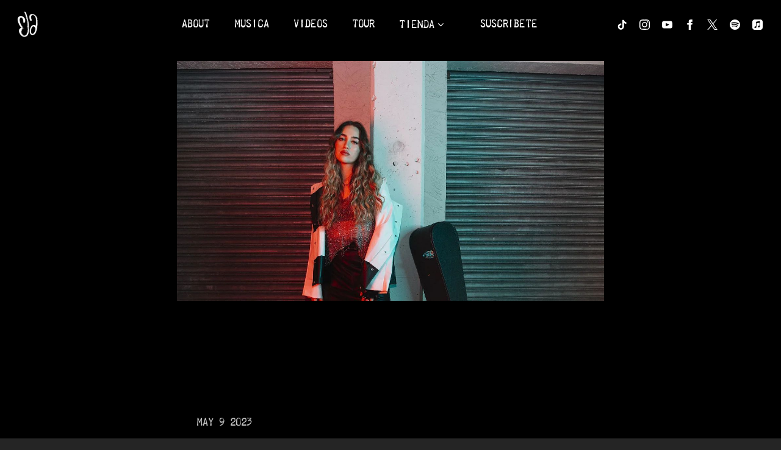

--- FILE ---
content_type: text/html; charset=UTF-8
request_url: https://umg.theappreciationengine.com/framework-v1.8/flow/4/prep?pre_cache=1&from=466982e9f478abaa27456bcae78dcabf&segment=&consent=&referring_url=
body_size: 77
content:
flow_4e8a819eb3970361e80d608ac05c1ba2

--- FILE ---
content_type: text/css
request_url: https://www.elataubert.com/wp-content/cache/autoptimize/2451/css/autoptimize_single_ac5d04fda02096e813df84b402270fef.css?ver=1765991051
body_size: 14639
content:
@import"https://fonts.googleapis.com/css?family=Poppins:400,700|Source+Sans+Pro:400,700";@font-face{font-family:"fontello";src:url("//cache.umusic.com/_sites/_asf/icons/font/fontello.eot?21517319");src:url("//cache.umusic.com/_sites/_asf/icons/fontello.eot?21517319#iefix") format("embedded-opentype"),url("//cache.umusic.com/_sites/_asf/icons/font/fontello.woff?21517319") format("woff"),url("//cache.umusic.com/_sites/_asf/icons/font/fontello.ttf?21517319") format("truetype"),url("//cache.umusic.com/_sites/_asf/icons/font/fontello.svg?21517319#fontello") format("svg");font-weight:400;font-style:normal}.icon-ticket:before{content:""}.icon-user-1:before{content:""}.icon-user-add:before,.icon-follow:before{content:""}.icon-play:before{content:""}.icon-tumblr:before{content:""}.icon-tumblr-squared:before{content:""}.icon-twitter-squared:before{content:""}.icon-twitter:before{content:""}.icon-vimeo-squared:before{content:""}.icon-wordpress:before{content:""}.icon-youtube-squared:before{content:""}.icon-youtube:before{content:""}.icon-youtube-play:before{content:""}.icon-vine:before{content:""}.icon-stop:before{content:""}.icon-skype:before{content:""}.icon-spotify:before{content:""}.icon-soundcloud:before{content:""}.icon-facebook:before{content:""}.icon-facebook-squared:before{content:""}.icon-gplus-squared:before{content:""}.icon-gplus:before{content:""}.icon-google:before{content:""}.icon-instagram:before{content:""}.icon-pinterest-squared:before{content:""}.icon-pinterest-circled:before{content:""}.icon-left-open:before{content:""}.icon-right-open:before{content:""}.icon-angle-right:before{content:""}.icon-angle-left:before{content:""}.icon-angle-circled-left:before{content:""}.icon-angle-circled-right:before{content:""}.icon-right-circled2:before{content:""}.icon-left-circled2:before{content:""}.icon-rss:before{content:""}.icon-rss-squared:before{content:""}.icon-camera:before{content:""}.icon-heart:before{content:""}.icon-heart-empty:before{content:""}.icon-star:before{content:""}.icon-star-empty:before{content:""}.icon-star-half:before{content:""}.icon-star-half-alt:before{content:""}.icon-music:before{content:""}.icon-user:before{content:""}.icon-picture:before{content:""}.icon-plus-circled:before{content:""}.icon-plus-squared:before{content:""}.icon-cancel-circled:before{content:""}.icon-cancel-circled2:before{content:""}.icon-cancel:before{content:""}.icon-ok-squared:before{content:""}.icon-ok-circled:before{content:""}.icon-ok-circled2:before{content:""}.icon-plus:before{content:""}.icon-plus-squared-alt:before{content:""}.icon-minus:before{content:""}.icon-ok:before{content:""}.icon-tag:before{content:""}.icon-tags:before{content:""}.icon-comment-empty:before,.icon-comment:before{content:""}.icon-play-circled:before{content:""}.icon-play-circled2:before{content:""}.icon-apple:before{content:""}.icon-drupal:before{content:""}.icon-note-beamed:before{content:""}.icon-pause:before{content:""}.icon-shuffle:before{content:""}.icon-arrows-ccw:before{content:""}.icon-cw:before{content:""}.icon-ccw:before{content:""}.icon-record:before{content:""}.icon-to-end:before{content:""}.icon-to-start:before{content:""}.icon-fast-forward:before{content:""}.icon-fast-backward:before{content:""}.icon-trophy:before{content:""}.icon-globe:before{content:""}.icon-left-outline:before{content:""}.icon-right-outline:before{content:""}.icon-reply:before{content:""}.icon-reply-outline:before{content:""}.icon-forward-outline:before{content:""}.icon-forward:before{content:""}.icon-right:before{content:""}.icon-left:before{content:""}.icon-amazon:before{content:""}.icon-itunes:before{content:""}.icon-left-circle:before{content:""}.icon-right-circle:before{content:""}.icon-minus-circle:before{content:""}.icon-plus-circle:before{content:""}.icon-th:before{content:""}.icon-cancel-1:before{content:""}.icon-ok-circle:before{content:""}.icon-ok-1:before{content:""}.icon-export:before{content:""}.icon-export-alt:before{content:""}.icon-share-squared:before{content:""}.icon-eye:before{content:""}.icon-eye-1:before{content:""}.icon-search:before{content:""}.icon-search-1:before{content:""}.icon-left-dir:before{content:""}.icon-right-dir:before{content:""}.icon-headphones:before{content:""}.icon-mail:before{content:""}.icon-thumbs-up:before{content:""}.icon-thumbs-down:before{content:""}.icon-thumbs-up-alt:before{content:""}.icon-thumbs-down-alt:before{content:""}.icon-picture-1:before{content:""}.icon-cancel-circled-outline:before{content:""}.icon-cancel-squared:before{content:""}.icon-comment-1:before{content:""}.icon-left-circled:before{content:""}.icon-right-circled:before{content:""}.icon-users:before{content:""}.icon-cog:before{content:""}.icon-minus-circled:before{content:""}.icon-clock-1:before{content:""}.icon-clock-2:before{content:""}.icon-minus-squared-alt:before{content:""}.icon-minus-squared:before{content:""}.icon-location:before{content:""}.icon-direction:before{content:""}.icon-login:before{content:""}.icon-logout:before{content:""}.icon-spin6:before{content:""}.icon-shop:before{content:""}.icon-basket:before,.icon-cart:before{content:""}.icon-record-1:before{content:""}.icon-cd:before{content:""}.icon-align-left:before{content:""}.icon-align-center:before{content:""}.icon-align-justify:before{content:""}.icon-align-right:before{content:""}.icon-menu:before{content:""}.icon-cancel-circled-1:before{content:""}.icon-th-list:before{content:""}.icon-th-large:before{content:""}.icon-right-1:before{content:""}.icon-left-1:before{content:""}.icon-chat:before{content:""}.icon-file-image:before{content:""}.icon-video:before{content:""}.icon-video-1:before{content:""}.icon-left-thin:before{content:""}.icon-right-thin:before{content:""}.icon-left-small:before{content:""}.icon-right-small:before{content:""}.icon-attention:before{content:""}.icon-attention-alt:before{content:""}.icon-soundcloud-1:before{content:""}.icon-calendar:before{content:""}.icon-calendar-1:before{content:""}.icon-calendar-inv:before{content:""}.icon-check-empty:before{content:""}.icon-check-empty-1:before{content:""}.icon-check:before{content:""}.icon-retweet:before{content:""}.icon-retweet-1:before{content:""}.icon-link:before{content:""}.icon-sort-alt-up:before{content:""}.icon-sort-alt-down:before{content:""}.icon-sort-name-up:before{content:""}.icon-sort-name-down:before{content:""}.icon-sort-number-up:before{content:""}.icon-sort-number-down:before{content:""}.icon-sort-alphabet:before{content:""}.icon-sort-numeric:before{content:""}.icon-sort:before{content:""}.icon-sort-down:before{content:""}.icon-sort-up:before{content:""}.icon-tag-1:before{content:""}.icon-t-shirt:before{content:""}.icon-bell-alt:before{content:""}.icon-help-circled-alt:before{content:""}.icon-trophy-1:before{content:""}.icon-flash:before{content:""}.icon-paper-plane:before{content:""}.icon-dropbox:before{content:""}.icon-bell-off:before{content:""}.icon-location-1:before{content:""}.icon-location-2:before{content:""}.icon-pocket:before{content:""}.icon-appstore:before{content:""}.icon-bookmark-1:before{content:""}.icon-bookmark-empty:before{content:""}.icon-help-circled-1:before{content:""}.icon-info:before{content:""}.icon-info-circled:before{content:""}.icon-paypal:before{content:""}.icon-cc-visa:before{content:""}.icon-cc-mastercard:before{content:""}.icon-cc-amex:before{content:""}.icon-monitor:before{content:""}.icon-mobile:before{content:""}.icon-credit-card:before{content:""}.icon-discover:before{content:""}.icon-visa:before{content:""}.icon-mastercard:before{content:""}.icon-amex:before{content:""}.icon-truck:before{content:""}.icon-spin4:before{content:""}.icon-comment-alt:before{content:""}.icon-paper-plane-1:before{content:""}.icon-thumbs-up-1:before{content:""}.icon-thumbs-down-1:before{content:""}.icon-check-1:before{content:""}.icon-right-open-big:before{content:""}.icon-left-open-big:before{content:""}.icon-play-outline:before{content:""}.icon-play-1:before{content:""}.icon-pause-outline:before{content:""}.icon-pause-1:before{content:""}.icon-snapchat:before{content:""}.icon-add-comment-2:before{content:""}.icon-add-comment:before{content:""}.icon-emo-happy:before,.icon-smile:before{content:""}.icon-emo-unhappy:before,.icon-sad:before{content:""}.icon-emo-wink:before{content:""}.icon-emo-thumbsup:before{content:""}.icon-list-add:before{content:""}.icon-cart-plus:before{content:""}.icon-bag:before{content:""}.icon-spin5:before{content:""}.icon-quote:before{content:""}.icon-quote-left:before{content:""}.icon-quote-right:before{content:""}.icon-block:before{content:""}.icon-download:before{content:""}.icon-download-2:before{content:""}.icon-download-cloud:before{content:""}.icon-download-1:before{content:""}.icon-upload:before{content:""}.icon-play-circled2-1:before{content:""}.icon-play-circled-1:before{content:""}.icon-chart-line:before{content:""}.icon-chart:before{content:""}.icon-chart-area:before{content:""}.icon-pin-1:before{content:""}.icon-pin:before{content:""}.icon-medium:before{content:""}.icon-font:before{content:""}.icon-tag-2:before{content:""}.icon-lock-open-1:before{content:""}.icon-lock-open-empty:before{content:""}.icon-dollar:before{content:""}.icon-lock-1:before{content:""}.icon-lock-empty:before{content:""}.icon-dollar-1:before{content:""}.icon-lock-open-alt:before{content:""}.icon-lock-circled:before{content:""}.icon-lock-open-alt-1:before{content:""}.icon-lock-open-2:before{content:""}.icon-lock-2:before{content:""}.icon-lock-alt:before{content:""}.icon-code-1:before{content:""}.icon-twitter-2:before{content:""}.icon-cog-1:before{content:""}.icon-vimeo:before{content:""}.icon-note:before{content:""}.icon-music-1:before{content:""}.icon-music-2:before{content:""}.icon-code:before{content:""}.icon-ellipsis:before{content:""}.icon-ellipsis-vert:before{content:""}.icon-cc-discover:before{content:""}.icon-cc-paypal:before{content:""}.icon-cc-stripe:before{content:""}.icon-amazon-1:before{content:""}.icon-snapchat-ghost:before{content:""}.icon-user-circle:before{content:""}.icon-user-circle-o:before{content:""}.icon-id-card:before{content:""}.icon-id-card-o:before{content:""}.icon-facebook-2:before{content:""}.icon-twitter-bird:before{content:""}.icon-twitter-1:before{content:""}.icon-instagram-1:before{content:""}.icon-tiktok:before{content:""}.icon-pandora:before{content:""}@font-face{font-family:"Telegraphem";src:url("//cache.umusic.com/_sites/_halo/elataubert/fonts/Telegraphem.ttf") format("truetype")}@font-face{font-family:"Island Roman";src:url("//cache.umusic.com/_sites/_halo/elataubert/fonts/Island_Roman.ttf") format("truetype")}@font-face{font-family:"Magazine";src:url("//cache.umusic.com/_sites/_halo/elataubert/fonts/magazine.ttf") format("truetype")}@font-face{font-family:"JMH Typewriter";src:url("//cache.umusic.com/_sites/_halo/elataubert/fonts/JMH-Typewriter.ttf")}@font-face{font-family:"JMH Typewriter";src:url("//cache.umusic.com/_sites/_halo/elataubert/fonts/JMH-Typewriter-Bold.ttf");font-weight:700}@font-face{font-family:"Special Elite";src:url("//cache.umusic.com/_sites/_halo/elataubert/fonts/SpecialElite-Regular.ttf") format("truetype")}.page-home .section-header h2{opacity:0;transition:.5s ease-in-out all}.page-home .section-header.animate-in h2{opacity:1}.page-home .promo.home .section-banner .slick-slide .banner-foreground>.kt-inside-inner-col>*{opacity:0}.page-home .promo.home .section-banner.animate-in .slick-active .banner-foreground>.kt-inside-inner-col>*{opacity:1}.page-home .promo.home .section-banner.animate-in .slick-active .banner-foreground>.kt-inside-inner-col>*:nth-child(1){transition:all .2s .15s ease-in}.page-home .promo.home .section-banner.animate-in .slick-active .banner-foreground>.kt-inside-inner-col>*:nth-child(2){transition:all .2s .3s ease-in}.page-home .promo.home .section-banner.animate-in .slick-active .banner-foreground>.kt-inside-inner-col>*:nth-child(3){transition:all .2s .45s ease-in}.page-home .promo.home .section-banner.animate-in .slick-active .banner-foreground>.kt-inside-inner-col>*:nth-child(4){transition:all .2s .6s ease-in}.page-home .promo.home .section-banner.animate-in .slick-active .banner-foreground>.kt-inside-inner-col>*:nth-child(5){transition:all .2s .75s ease-in}.page-home .promo.home .section-banner.animate-in .slick-active .banner-foreground>.kt-inside-inner-col>*:nth-child(6){transition:all .2s .9s ease-in}.page-home #home-music-section .slick-slide .item-image{opacity:0}.page-home #home-music-section .slick-slide .item-content>*{opacity:0}.page-home #home-music-section.animate-in .slick-active .item-image{opacity:1;transition:.3s ease-in-out all .25s}.page-home #home-music-section.animate-in .slick-active .item-content>*{opacity:1;transition:.3s ease-in-out all .5s}.page-home #home-music-section.animate-in .slick-active .item-content>*:nth-child(1){transition:all .2s .15s ease-in}.page-home #home-music-section.animate-in .slick-active .item-content>*:nth-child(2){transition:all .2s .3s ease-in}.page-home #home-music-section.animate-in .slick-active .item-content>*:nth-child(3){transition:all .2s .45s ease-in}.page-home #home-music-section.animate-in .slick-active .item-content>*:nth-child(4){transition:all .2s .6s ease-in}.page-home #home-music-section.animate-in .slick-active .item-content>*:nth-child(5){transition:all .2s .75s ease-in}.page-home #home-music-section.animate-in .slick-active .item-content>*:nth-child(6){transition:all .2s .9s ease-in}.page-home .section-tour #tour-table-container{opacity:0}.page-home .section-tour.animate-in #tour-table-container{opacity:1 !important}.page-home .section-tour.animate-in #tour-table-container:nth-child(1){transition:all .2s .15s ease-in}.page-home .section-tour.animate-in #tour-table-container:nth-child(2){transition:all .2s .3s ease-in}.page-home .section-tour.animate-in #tour-table-container:nth-child(3){transition:all .2s .45s ease-in}.page-home .section-tour.animate-in #tour-table-container:nth-child(4){transition:all .2s .6s ease-in}.page-home .section-tour.animate-in #tour-table-container:nth-child(5){transition:all .2s .75s ease-in}.page-home .section-tour.animate-in #tour-table-container:nth-child(6){transition:all .2s .9s ease-in}.page-home #home-videos-section .slick-slide .caption{opacity:0}.page-home #home-videos-section.animate-in .slick-active .caption{opacity:1;transition:.3s ease-in-out all .25s}.page-home .section-store .node--product{opacity:0}.page-home .section-store.animate-in .node--product{opacity:1}.page-home .section-store.animate-in .node--product:nth-child(1){transition:all .2s .15s ease-in}.page-home .section-store.animate-in .node--product:nth-child(2){transition:all .2s .3s ease-in}.page-home .section-store.animate-in .node--product:nth-child(3){transition:all .2s .45s ease-in}.page-home .section-store.animate-in .node--product:nth-child(4){transition:all .2s .6s ease-in}.page-home .section-store.animate-in .node--product:nth-child(5){transition:all .2s .75s ease-in}.page-home .section-store.animate-in .node--product:nth-child(6){transition:all .2s .9s ease-in}.page-home #home-newsletter-section #ae-cform-container-1,.page-home #home-newsletter-section img{opacity:0}.page-home #home-newsletter-section.animate-in img{opacity:1;transition:.3s ease-in-out all .25s}.page-home #home-newsletter-section.animate-in #ae-cform-container-1{opacity:1;transition:.3s ease-in-out .5s}@font-face{font-family:"apple-music";src:url("//cache.umusic.com/_sites/_logos/applemusic/am.eot#iefix") format("embedded-opentype"),url("//cache.umusic.com/_sites/_logos/applemusic/am.woff") format("woff"),url("//cache.umusic.com/_sites/_logos/applemusic/am.ttf") format("truetype"),url("//cache.umusic.com/_sites/_logos/applemusic/am.svg") format("svg");font-weight:400;font-style:normal}@font-face{font-family:Helvetica;src:url("//cache.umusic.com/_sites/_halo/arianagrande/fonts/Helvetica.ttf");font-weight:400;font-style:normal}@font-face{font-family:Helvetica;src:url("//cache.umusic.com/_sites/_halo/arianagrande/fonts/Helvetica-Bold.ttf");font-weight:700;font-style:normal}@font-face{font-family:"JMH Typewriter";src:url("//cache.umusic.com/_sites/_halo/elataubert/fonts/JMH-Typewriter.ttf")}@font-face{font-family:"JMH Typewriter";src:url("//cache.umusic.com/_sites/_halo/elataubert/fonts/JMH-Typewriter-Bold.ttf");font-weight:700}@font-face{font-family:"Digital Numbers Regular";src:url("//cache.umusic.com/_sites/_halo/elataubert/fonts/DigitalNumbers-Regular.ttf")}.icon-apple-music{-webkit-font-smoothing:antialiased;-moz-osx-font-smoothing:grayscale}.icon-apple-music:before{content:"";font-family:"apple-music" !important}.icon,[class*=icon-]:not([class*=instagram]){font-family:"fontello";font-weight:400;font-style:normal;display:inline-block;vertical-align:middle;position:relative}.icon:before{font-family:"fontello";font-weight:400}.wp-block-button.special-button .wp-block-button__link{border-radius:4px;background:#fff;color:rgba(0,0,0,0) !important;--h:45px;font-size:20px;font-style:normal;font-weight:400;letter-spacing:-1.2px;line-height:var(--h);display:flex;justify-content:center;align-items:center;text-shadow:0 calc(-1*var(--_t,0em)) #000,0 calc(var(--h) - var(--_t,0em)) #000;overflow:hidden;transition:.3s;width:fit-content;height:auto;padding:0 32px;position:relative;z-index:100;transform:none !important}.wp-block-button.special-button .wp-block-button__link:before{content:"";position:absolute;width:100%;height:100%;background:#000;top:0;left:-100%;z-index:-1;transition:left .3s}.wp-block-button.special-button .wp-block-button__link:hover,.wp-block-button.special-button .wp-block-button__link:focus{background:rgba(0,0,0,0);--_t:var(--h);text-shadow:0 calc(-1*var(--_t,0em)) #fff,0 calc(var(--h) - var(--_t,0em)) #fff}.wp-block-button.special-button .wp-block-button__link:hover:before,.wp-block-button.special-button .wp-block-button__link:focus:before{left:0}.wp-block-button.special-button .wp-block-button__link span{display:none !important}.c-music-button{display:flex;justify-content:center;max-width:100%;margin:0 auto;background-color:rgba(0,0,0,0) !important}.c-music-button a.button{border-radius:4px;background:#fff;color:rgba(0,0,0,0) !important;--h:45px;font-size:20px;font-style:normal;font-weight:400;letter-spacing:-1.2px;line-height:var(--h);display:flex;justify-content:center;align-items:center;text-shadow:0 calc(-1*var(--_t,0em)) #000,0 calc(var(--h) - var(--_t,0em)) #000;overflow:hidden;transition:.3s;width:fit-content;height:auto;padding:0 32px;position:relative;z-index:100}.c-music-button a.button:before{content:"";position:absolute;width:100%;height:100%;background:#000;top:0;left:-100%;z-index:-1;transition:left .3s}.c-music-button a.button:hover,.c-music-button a.button:focus{background:rgba(0,0,0,0);--_t:var(--h);text-shadow:0 calc(-1*var(--_t,0em)) #fff,0 calc(var(--h) - var(--_t,0em)) #fff}.c-music-button a.button:hover:before,.c-music-button a.button:focus:before{left:0}.c-music-button a.button span.fa{display:none}.more-link a,.a-button,.roll-link{color:#fff;display:flex;justify-content:center;align-items:center;font-size:16px;font-style:normal;font-weight:400;line-height:16px;transition:.5s ease-in-out all;position:relative;padding:0 20px;overflow:hidden;text-transform:inherit !important}.more-link a:before,.more-link a:after,.a-button:before,.a-button:after,.roll-link:before,.roll-link:after{background-image:url("//cache.umusic.com/_sites/_halo/elataubert/images/emoji.png");background-position:center;background-repeat:no-repeat;background-size:contain;position:absolute;content:"";width:16px;height:16px;top:33%;transform:translateY(-50%);opacity:0;transition:all .2s ease-in-out}.more-link a:before,.a-button:before,.roll-link:before{left:0}.more-link a:after,.a-button:after,.roll-link:after{right:0}.more-link a:hover,.more-link a:focus,.a-button:hover,.a-button:focus,.roll-link:hover,.roll-link:focus{padding-bottom:5px}.more-link a:hover:before,.more-link a:hover:after,.more-link a:focus:before,.more-link a:focus:after,.a-button:hover:before,.a-button:hover:after,.a-button:focus:before,.a-button:focus:after,.roll-link:hover:before,.roll-link:hover:after,.roll-link:focus:before,.roll-link:focus:after{opacity:1}.more-link a span,.a-button span,.roll-link span{display:none !important}#slide-menu-gr-social{background:rgba(0,0,0,0) !important}@media screen and (max-width:63.9375em){.menu-item-social a{color:#fff !important;fill:#fff !important}}.menu-item-social a:before{display:none}#menu-social .menu-item,#menu-social-1 .menu-item,#menu-main .menu-item-social,.ae-custom-cta{padding:0}#menu-social .menu-item a,#menu-social-1 .menu-item a,#menu-main .menu-item-social a,.ae-custom-cta a{display:flex;width:17px;height:17px;font-size:0}#menu-social .menu-item a svg,#menu-social-1 .menu-item a svg,#menu-main .menu-item-social a svg,.ae-custom-cta a svg{width:100% !important;height:100% !important}.customLinks1 a,.icon-bit a{background:url("//cache.umusic.com/_sites/_halo/frvrfriday/images/icon-bandsintown.png") center/contain no-repeat rgba(0,0,0,0);width:20px;filter:brightness(0) saturate(100%) invert(95%) sepia(12%) saturate(1268%) hue-rotate(340deg) brightness(101%) contrast(99%)}.menu-social-container ul li.menu-item{margin:0 10px !important}@media screen and (max-width:39.9375em){.menu-social-container ul li.menu-item{margin:0 5px !important}}.menu-social-container ul li.menu-item a svg{color:#fff !important;fill:#fff !important;transition:.3s ease-in-out all}.menu-social-container ul li.menu-item a:hover{opacity:.7}.menu-social-container ul li.menu-item a:hover svg{color:#fff !important;fill:#fff !important}#slide-menu-gr-peakaboo ul{background:linear-gradient(180deg,rgba(0,0,0,.4) 0%,rgba(0,0,0,.4) 100%) !important;box-shadow:none !important}#slide-menu-gr-peakaboo ul li a{color:#fff !important;transition:all .3s ease-in-out;padding:0 20px;overflow:hidden;position:relative}#slide-menu-gr-peakaboo ul li a:hover,#slide-menu-gr-peakaboo ul li a:focus{opacity:.7 !important}@media screen and (max-width:39.9375em){#slide-menu-gr-peakaboo ul li a:hover,#slide-menu-gr-peakaboo ul li a:focus{padding-bottom:0}}header#site-header{width:100%;background:linear-gradient(180deg,rgba(0,0,0,.4) 0%,rgba(0,0,0,.4) 100%);position:fixed;top:0;box-shadow:none;padding:0 10px;transition:.3s ease-in-out background;height:80px}@media screen and (min-width:40em){header#site-header{padding:0 20px}}header#site-header.scrolled{background:linear-gradient(180deg,rgba(0,0,0,.4) 0%,rgba(0,0,0,.4) 100%)}header#site-header .flex-wrap{min-height:80px}header#site-header .flex-wrap .-top-left{flex:1;align-items:flex-start}@media screen and (min-width:64em){header#site-header .flex-wrap .-top-left{align-items:center}}@media screen and (max-width:63.9375em){header#site-header .flex-wrap .-top-left{flex:auto;z-index:1000}}header#site-header .flex-wrap .-middle{align-items:center}@media screen and (min-width:64em){header#site-header .flex-wrap .-middle{margin-right:20px;align-items:center}}@media screen and (min-width:40em){header#site-header .flex-wrap .-middle{flex:auto}}@media screen and (max-width:39.9375em){header#site-header .flex-wrap .-middle{order:2;flex:none}header#site-header .flex-wrap .-middle .main-nav .slide-menu-gr-container--mobile-only{left:20vw}}@media screen and (max-width:39.9375em){header#site-header .flex-wrap .-middle{width:0}header#site-header .flex-wrap .-middle .main-nav .slide-menu-gr-container--mobile-only{left:0;width:100vw}}@media screen and (min-width:991px)and (max-width:1033px){header#site-header .flex-wrap .-top-right{margin:0}header#site-header .flex-wrap .-top-right #menu-social .menu-item,header#site-header .flex-wrap .-top-right #menu-social-1 .menu-item,header#site-header .flex-wrap .-top-right #menu-main .menu-item-social,header#site-header .flex-wrap .-top-right .ae-custom-cta{margin-left:0 !important}}@media screen and (max-width:63.9375em){header#site-header .flex-wrap .-top-right{z-index:1000}}header#site-header .flex-wrap .-top-right .dimmer-lay{display:none !important}@media screen and (max-width:63.9375em){header#site-header .artist-logo{margin-right:0;order:1}}@media screen and (max-width:39.9375em){header#site-header .artist-logo{flex:none}}header#site-header .artist-logo a{pointer-events:auto;transition:all .3s ease-in-out}header#site-header .artist-logo a:hover{opacity:.7}header#site-header .artist-logo a img{max-width:40px;-webkit-filter:invert(100%);filter:invert(100%)}@media screen and (max-width:39.9375em){header#site-header .artist-logo a img{max-width:40px}}header#site-header .main-nav{margin-bottom:0}header#site-header nav#slide-menu-gr{background:rgba(0,0,0,0)}header#site-header nav#slide-menu-gr .menu-main-container ul#menu-main li.menu-item:not(.menu-item-social){padding:0}header#site-header nav#slide-menu-gr .menu-main-container ul#menu-main li.menu-item:not(.menu-item-social) a{color:#fff;display:flex;justify-content:center;align-items:center;font-size:16px;font-style:normal;font-weight:400;line-height:16px;transition:.5s ease-in-out all;position:relative;padding:0 20px;overflow:hidden}header#site-header nav#slide-menu-gr .menu-main-container ul#menu-main li.menu-item:not(.menu-item-social) a:hover,header#site-header nav#slide-menu-gr .menu-main-container ul#menu-main li.menu-item:not(.menu-item-social) a:focus{opacity:.7}@media screen and (max-width:39.9375em){header#site-header nav#slide-menu-gr .menu-main-container ul#menu-main li.menu-item:not(.menu-item-social) a:hover,header#site-header nav#slide-menu-gr .menu-main-container ul#menu-main li.menu-item:not(.menu-item-social) a:focus{padding-bottom:0}}header#site-header nav#slide-menu-gr .menu-main-container ul#menu-main li.menu-item-has-children{position:relative}header#site-header nav#slide-menu-gr .menu-main-container ul#menu-main li.menu-item-has-children a{padding:0 40px 0 20px !important}header#site-header nav#slide-menu-gr .menu-main-container ul#menu-main li.menu-item.current_page_item:not(.menu-item-social) a{color:#fff;opacity:.7}@media screen and (max-width:39.9375em){header#site-header nav#slide-menu-gr .menu-main-container ul#menu-main li.menu-item.current_page_item:not(.menu-item-social) a{padding-bottom:0}}@media screen and (min-width:40em){header#site-header .social-nav{position:relative;top:auto;left:auto}}@media screen and (max-width:63.9375em){header#site-header{position:fixed}header#site-header .main-nav nav#slide-menu-gr{background-color:#000}header#site-header .main-nav nav#slide-menu-gr .menu-main-container{height:100%;display:flex;justify-content:baseline;align-items:center}header#site-header .main-nav nav#slide-menu-gr .menu-main-container ul#menu-main{align-items:center;justify-content:center;flex-flow:row wrap;align-content:center;gap:10px 0}header#site-header .main-nav nav#slide-menu-gr .menu-main-container ul#menu-main li.menu-item:not(.menu-item-social){width:100%;display:flex;justify-content:center;margin-bottom:1.8rem}}@media screen and (max-width:63.9375em)and (min-width:40em){header#site-header .main-nav nav#slide-menu-gr .menu-main-container ul#menu-main li.menu-item:not(.menu-item-social){width:fit-content}}@media screen and (max-width:63.9375em){header#site-header .main-nav nav#slide-menu-gr .menu-main-container ul#menu-main li.menu-item:not(.menu-item-social) a{display:flex;flex-flow:row wrap;color:#fff;text-align:center;font-size:24px;font-style:normal;font-weight:400;line-height:24px}}@media screen and (max-width:63.9375em){header#site-header .main-nav nav#slide-menu-gr .menu-main-container ul#menu-main li.menu-item-has-children{flex-flow:column;position:relative}header#site-header .main-nav nav#slide-menu-gr .menu-main-container ul#menu-main li.menu-item-has-children ul li{margin:15px 0 !important}header#site-header .main-nav nav#slide-menu-gr .menu-main-container ul#menu-main li.menu-item-has-children ul li a{opacity:1}}@media screen and (max-width:63.9375em){header#site-header .main-nav nav#slide-menu-gr .menu-main-container ul#menu-main li.hidden{display:none !important}}@media screen and (max-width:63.9375em){header#site-header .main-nav nav#slide-menu-gr .menu-main-container ul#menu-main li.menu-item-social{position:relative;left:0;top:10%;margin:0 10px;width:20px;height:20px}header#site-header .main-nav nav#slide-menu-gr .menu-main-container ul#menu-main li.menu-item-social a{width:20px;height:20px;display:flex;justify-content:center;align-items:center}}@media screen and (max-width:63.9375em){header#site-header .main-nav--mobile-only .main-nav .mobile-nav-header span{background-color:#fff}}@media(max-width:1024px)and (min-width:800px){header#site-header .-middle{position:absolute;width:100%;top:100%;left:0;margin:0}header#site-header .-middle .main-nav nav{background-image:none !important}}#site-footer{background-color:#000;padding:10px 0;border-top:0;display:flex;flex-flow:row wrap;justify-content:center;align-items:center}@media screen and (max-width:63.9375em){#site-footer{padding:15px 0;position:relative}}#site-footer .footer-links{order:1;background-color:rgba(0,0,0,0);width:100%}#site-footer .footer-links .footer-socials{margin:0}@media screen and (max-width:63.9375em){#site-footer .footer-links{width:100%;order:1}}#site-footer .footer-legal{order:2;width:100%;background-color:rgba(0,0,0,0)}@media screen and (max-width:63.9375em){#site-footer .footer-legal{width:100%}}#site-footer .footer-legal .flex-wrap{flex-flow:row wrap;justify-content:center}#site-footer .footer-legal .flex-wrap .copyright,#site-footer .footer-legal .flex-wrap .legal{opacity:1}#site-footer .footer-legal .flex-wrap .copyright span,#site-footer .footer-legal .flex-wrap .copyright a,#site-footer .footer-legal .flex-wrap .legal span,#site-footer .footer-legal .flex-wrap .legal a{color:#fff;font-size:14px;font-style:normal;font-weight:700;line-height:normal;letter-spacing:-.35px;transition:.3s ease-in-out all}#site-footer .footer-legal .flex-wrap .copyright span:hover,#site-footer .footer-legal .flex-wrap .legal span:hover{opacity:.7 !important}#site-footer .footer-legal .flex-wrap .copyright a,#site-footer .footer-legal .flex-wrap .legal a{color:#fff}#site-footer .footer-legal .flex-wrap .copyright a:hover,#site-footer .footer-legal .flex-wrap .legal a:hover{opacity:.7 !important}#site-footer .footer-legal .flex-wrap .copyright{width:fit-content;display:flex;justify-content:flex-end;padding:0 5px}@media screen and (max-width:63.9375em){#site-footer .footer-legal .flex-wrap .copyright{width:100%;justify-content:center}}#site-footer .footer-legal .flex-wrap .copyright .copyright-date{padding:0 3px}#site-footer .footer-legal .flex-wrap .copyright .copyright-date:hover{opacity:1 !important}@media screen and (max-width:63.9375em){#site-footer .footer-legal .flex-wrap .copyright a{margin:5px 0;display:block}}#site-footer .footer-legal .flex-wrap .copyright a:hover{opacity:1 !important}#site-footer .footer-legal .flex-wrap .legal{width:fit-content;position:relative;display:flex;justify-content:flex-start;flex:none}@media screen and (max-width:63.9375em){#site-footer .footer-legal .flex-wrap .legal{width:100%;justify-content:center;align-items:center}}#site-footer .footer-legal .flex-wrap .legal a,#site-footer .footer-legal .flex-wrap .legal span{margin-left:10px !important;margin-right:10px !important}@media screen and (max-width:63.9375em){#site-footer .footer-legal .flex-wrap .legal a,#site-footer .footer-legal .flex-wrap .legal span{margin:5px 0}}#site-footer .footer-legal .flex-wrap .legal a:before,#site-footer .footer-legal .flex-wrap .legal span:before{content:"";display:none}#site-footer .footer-legal .flex-wrap .legal a{color:#fff;font-size:14px}#site-footer .footer-legal .flex-wrap .legal a:hover{opacity:.7 !important}#site-footer .footer-legal .flex-wrap .legal a:before{padding:0}#site-footer .footer-legal .flex-wrap .legal a.push-global-ccpa{display:flex !important}#site-footer .footer-legal .flex-wrap .legal span.umggr-evidon-cookie-choices-footer-container:before{display:none}#site-footer .footer-legal .flex-wrap .legal span.umggr-evidon-cookie-choices-footer-container span.umggr-evidon-cookie-choices-footer{color:#fff;margin:0 !important;font-size:14px}#site-footer .footer-legal .flex-wrap .legal span.umggr-evidon-cookie-choices-footer-container span.umggr-evidon-cookie-choices-footer:hover{opacity:1 !important}.footer-mailing-list.btn-wrap{display:none !important}.jquery-modal.blocker.current{z-index:100000 !important}@media screen and (max-width:39.9375em){.slick-arrow{display:block !important}}.slick-arrow svg{transition:all .3s ease-in-out}.slick-arrow:hover svg,.slick-arrow:focus svg{transform:scale(1.2)}.slick-arrow:after{content:"" !important;display:none}.slick-prev{left:5%}.slick-next{right:5%}section .section-header{background-color:rgba(0,0,0,0) !important;max-width:100%;text-align:center;width:fit-content;margin:0 auto}section .section-header h2{color:#fff !important;background-position:center;background-size:100%;background-repeat:no-repeat;font-family:"Magazine";font-size:67.5px;font-style:normal;font-weight:400;line-height:normal;padding:20px 72px;text-transform:lowercase;text-shadow:0px 0px 9.0000019073px rgba(0,0,0,.75);margin-bottom:-10px}@media screen and (max-width:63.9375em){section .section-header h2{font-size:45px}}section .more-link{margin:40px 0 20px;text-align:center;display:flex;justify-content:center;align-items:center;min-height:22px}section .more-link a{transform:none !important;color:#fff;display:flex;justify-content:center;align-items:center;font-size:16px;font-style:normal;font-weight:400;line-height:16px;transition:.5s ease-in-out all;position:relative;padding:0 20px;overflow:hidden}section .more-link a:before,section .more-link a:after{background-image:url("//cache.umusic.com/_sites/_halo/elataubert/images/emoji.png");background-position:center;background-repeat:no-repeat;background-size:contain;position:absolute;content:"";width:16px;height:16px;top:33%;transform:translateY(-50%);opacity:0;transition:all .2s ease-in-out}section .more-link a:before{left:0}section .more-link a:after{right:0}section .more-link a:hover,section .more-link a:focus{padding-bottom:5px}section .more-link a:hover:before,section .more-link a:hover:after,section .more-link a:focus:before,section .more-link a:focus:after{opacity:1}.news-tiled .flex-grid-gr{max-width:1440px;width:90%;flex-flow:row wrap;margin:0 auto;justify-content:center}.news-tiled .flex-grid-gr .flex-grid-gr-slide{width:30%;max-width:30%;margin:0 10px;flex-flow:row wrap;flex:auto;transform:none !important}@media screen and (max-width:63.9375em){.news-tiled .flex-grid-gr .flex-grid-gr-slide{width:50%;max-width:50%}}@media screen and (max-width:39.9375em){.news-tiled .flex-grid-gr .flex-grid-gr-slide{width:100%;max-width:100%}}.news-tiled .flex-grid-gr .flex-grid-gr-slide .flex-grid-gr-slide-image{width:100%;flex:auto;position:relative}.news-tiled .flex-grid-gr .flex-grid-gr-slide .flex-grid-gr-slide-image:before{background-color:rgba(0,0,0,.6);content:"";position:absolute;width:100%;height:100%;top:0;left:0;opacity:0;transition:all .3s ease-in-out;z-index:1}.news-tiled .flex-grid-gr .flex-grid-gr-slide .flex-grid-gr-slide-image:after{background-image:url("//cache.umusic.com/_sites/_halo/elataubert/images/butterfly-new-2.png");background-position:center;background-repeat:no-repeat;background-size:contain;content:"";position:absolute;width:0;height:0;top:auto;bottom:0;left:0;opacity:0;transition:all .3s ease-in-out;z-index:2}.news-tiled .flex-grid-gr .flex-grid-gr-slide .flex-grid-gr-slide-image .slide-image{position:relative;width:100%;height:100%;display:block}.news-tiled .flex-grid-gr .flex-grid-gr-slide .flex-grid-gr-slide-image .slide-image:before{content:"Read more";position:absolute;top:50%;left:50%;transform:translate(-50%,-50%);opacity:0;border-radius:4px;background:#fff;color:rgba(0,0,0,0) !important;--h:45px;font-size:20px;font-style:normal;font-weight:400;letter-spacing:-1.2px;line-height:var(--h);display:flex;justify-content:center;align-items:center;text-shadow:0 calc(-1*var(--_t,0em)) #000,0 calc(var(--h) - var(--_t,0em)) #000;overflow:hidden;transition:.3s;width:fit-content;height:auto;padding:0 32px;position:relative;z-index:100;z-index:50}.news-tiled .flex-grid-gr .flex-grid-gr-slide .flex-grid-gr-slide-image .slide-image:before:before{content:"";position:absolute;width:100%;height:100%;background:#000;top:0;left:-100%;z-index:-1;transition:left .3s}.news-tiled .flex-grid-gr .flex-grid-gr-slide .flex-grid-gr-slide-image .slide-image:before:hover,.news-tiled .flex-grid-gr .flex-grid-gr-slide .flex-grid-gr-slide-image .slide-image:before:focus{background:rgba(0,0,0,0);--_t:var(--h);text-shadow:0 calc(-1*var(--_t,0em)) #fff,0 calc(var(--h) - var(--_t,0em)) #fff}.news-tiled .flex-grid-gr .flex-grid-gr-slide .flex-grid-gr-slide-image .slide-image:before:hover:before,.news-tiled .flex-grid-gr .flex-grid-gr-slide .flex-grid-gr-slide-image .slide-image:before:focus:before{left:0}.news-tiled .flex-grid-gr .flex-grid-gr-slide .flex-grid-gr-slide-image .slide-image:hover:before{background:#2845c5;--_t:var(--h);text-shadow:0 calc(-1*var(--_t,0em)) #fff,0 calc(var(--h) - var(--_t,0em)) #fff}.news-tiled .flex-grid-gr .flex-grid-gr-slide .flex-grid-gr-slide-image .slide-image .image-overlay{transform:none !important}.news-tiled .flex-grid-gr .flex-grid-gr-slide .flex-grid-gr-slide-image .slide-image .image-overlay:after{padding-top:100%}.news-tiled .flex-grid-gr .flex-grid-gr-slide .flex-grid-gr-slide-image .slide-image .slide-overlay{display:none}.news-tiled .flex-grid-gr .flex-grid-gr-slide .slide-snippet{width:100%;background-color:rgba(0,0,0,0);justify-content:flex-start;min-height:fit-content;padding:0}.news-tiled .flex-grid-gr .flex-grid-gr-slide .slide-snippet a h2{font-size:16px;font-style:normal;font-weight:400;line-height:24px;margin:10px 0;display:-webkit-box;-webkit-line-clamp:3;-webkit-box-orient:vertical;overflow:hidden}.news-tiled .flex-grid-gr .flex-grid-gr-slide:hover .flex-grid-gr-slide-image:before,.news-tiled .flex-grid-gr .flex-grid-gr-slide:hover .flex-grid-gr-slide-image:after{opacity:1}.news-tiled .flex-grid-gr .flex-grid-gr-slide:hover .flex-grid-gr-slide-image:after{width:100%;height:100%}.news-tiled .flex-grid-gr .flex-grid-gr-slide:hover .flex-grid-gr-slide-image .slide-image:before{opacity:1}.page #main-content h1{color:#fff !important;background-position:center;background-size:100%;background-repeat:no-repeat;font-family:"Magazine";font-size:67.5px;font-style:normal;font-weight:400;line-height:normal;padding:20px 72px;text-transform:lowercase;text-shadow:0px 0px 9.0000019073px rgba(0,0,0,.75);margin-bottom:-10px}@media screen and (max-width:63.9375em){.page #main-content h1{font-size:45px}}#_evh-link{display:none}.newsletter-container{min-height:50vh;margin:0 auto;padding-top:0;position:relative;z-index:2}@media screen and (min-width:64em){.newsletter-container{max-width:1140px !important;width:90% !important;overflow:visible;min-height:70vh}}@media screen and (min-width:40em){.newsletter-container{display:flex;flex-flow:column wrap;gap:0 5%;justify-content:center;align-items:center}}@media screen and (max-width:63.9375em){.newsletter-container{width:90% !important}}.newsletter-container .newsletter-wrapper{grid-template-columns:auto !important}.newsletter-container .ae-newsletter-content-grid-cell{padding:0}@media screen and (max-width:63.9375em){.newsletter-container .ae-cform-signin-options-list{flex-direction:column}}.newsletter-container #ae-cform-container-1{display:block !important;color:#fff !important;font-size:16px;line-height:16px;text-align:center}.newsletter-container #ae-cform-container-1 #ae-cform-title-1{display:none}.newsletter-container #ae-cform-container-1 .ae-cform-social-link.google{background-color:#99291a}.newsletter-container #ae-cform-container-1 #ae-cform-signin-options-1{margin-bottom:15px;display:block !important}.newsletter-container #ae-cform-container-1 #ae-cform-signin-options-1 a{color:#fff}.newsletter-container #ae-cform-container-1 #ae-cform-signin-options-1 hr{display:none}.newsletter-container #ae-cform-container-1 #ae-cform-email-container-1{display:block !important}.newsletter-container #ae-cform-container-1 #ae-cform-email-container-1 form#ae-cform-email-reg-1{align-items:center;max-width:100%}@media screen and (max-width:63.9375em){.newsletter-container #ae-cform-container-1 #ae-cform-email-container-1 form#ae-cform-email-reg-1{align-items:center}}.newsletter-container #ae-cform-container-1 #ae-cform-email-container-1 form#ae-cform-email-reg-1 .form-inputs{grid-template-columns:initial;grid-gap:0;display:flex;flex-flow:row wrap;justify-content:space-between;align-items:center}.newsletter-container #ae-cform-container-1 #ae-cform-email-container-1 form#ae-cform-email-reg-1 .form-inputs .input-item{width:32%}@media screen and (max-width:39.9375em){.newsletter-container #ae-cform-container-1 #ae-cform-email-container-1 form#ae-cform-email-reg-1 .form-inputs .input-item{width:100%}}.newsletter-container #ae-cform-container-1 #ae-cform-email-container-1 form#ae-cform-email-reg-1 .form-inputs .input-item .ae-cform-item ul.parsley-errors-list{position:absolute;top:auto;bottom:-25px;left:0}.newsletter-container #ae-cform-container-1 #ae-cform-email-container-1 form#ae-cform-email-reg-1 .form-inputs .input-item .ae-cform-item label{margin:10px 0}.newsletter-container #ae-cform-container-1 #ae-cform-email-container-1 form#ae-cform-email-reg-1 .form-inputs .input-item .ae-cform-item label .cform-required-field span{color:#000;font-size:14px;font-style:normal;font-weight:400;line-height:24px}.newsletter-container #ae-cform-container-1 #ae-cform-email-container-1 form#ae-cform-email-reg-1 .form-inputs .input-item .ae-cform-item label span{color:#000;font-size:14px;font-style:normal;font-weight:400;line-height:24px}.newsletter-container #ae-cform-container-1 #ae-cform-email-container-1 form#ae-cform-email-reg-1 .form-inputs .input-item .ae-cform-item input,.newsletter-container #ae-cform-container-1 #ae-cform-email-container-1 form#ae-cform-email-reg-1 .form-inputs .input-item .ae-cform-item select{background:rgba(0,0,0,0);border:none;color:#fff;border-bottom:2px solid #fff;box-shadow:none !important;height:45px;font-family:"Telegraphem";font-size:16px;line-height:16px;text-transform:initial;padding:0;transition:.3s ease-in-out all}.newsletter-container #ae-cform-container-1 #ae-cform-email-container-1 form#ae-cform-email-reg-1 .form-inputs .input-item .ae-cform-item input::placeholder,.newsletter-container #ae-cform-container-1 #ae-cform-email-container-1 form#ae-cform-email-reg-1 .form-inputs .input-item .ae-cform-item select::placeholder{opacity:1;color:#fff}.newsletter-container #ae-cform-container-1 #ae-cform-email-container-1 form#ae-cform-email-reg-1 .form-inputs .input-item .ae-cform-item input:hover,.newsletter-container #ae-cform-container-1 #ae-cform-email-container-1 form#ae-cform-email-reg-1 .form-inputs .input-item .ae-cform-item input:focus,.newsletter-container #ae-cform-container-1 #ae-cform-email-container-1 form#ae-cform-email-reg-1 .form-inputs .input-item .ae-cform-item select:hover,.newsletter-container #ae-cform-container-1 #ae-cform-email-container-1 form#ae-cform-email-reg-1 .form-inputs .input-item .ae-cform-item select:focus{border-color:#fff}.newsletter-container #ae-cform-container-1 #ae-cform-email-container-1 form#ae-cform-email-reg-1 .form-inputs .input-item .ae-cform-item input:-webkit-autofill{-webkit-text-fill-color:#fff;transition:background-color 5000s ease-in-out 0s;text-align:left}.newsletter-container #ae-cform-container-1 #ae-cform-email-container-1 form#ae-cform-email-reg-1 .form-inputs .input-item .ae-cform-item input:-webkit-autofill:hover,.newsletter-container #ae-cform-container-1 #ae-cform-email-container-1 form#ae-cform-email-reg-1 .form-inputs .input-item .ae-cform-item input:-webkit-autofill:focus{-webkit-text-fill-color:#fff;transition:background-color 5000s ease-in-out 0s;text-align:left}.newsletter-container #ae-cform-container-1 #ae-cform-email-container-1 form#ae-cform-email-reg-1 .form-inputs .input-item .ae-cform-item select option{color:#000;box-shadow:0px 3px 15px -9px rgba(0,0,0,.31);font-family:"Telegraphem";font-size:14px;line-height:18px}.newsletter-container #ae-cform-container-1 #ae-cform-email-container-1 form#ae-cform-email-reg-1 .form-inputs .input-item .ae-cform-item select option:hover{background-color:#000;color:#fff}.newsletter-container #ae-cform-container-1 #ae-cform-email-container-1 form#ae-cform-email-reg-1 .form-inputs .input-item .ae-cform-item .select__arrow{border-color:#fff rgba(0,0,0,0) rgba(0,0,0,0) !important}@media screen and (max-width:63.9375em){.newsletter-container #ae-cform-container-1 #ae-cform-email-container-1 form#ae-cform-email-reg-1 .form-inputs .input-item .ae-cform-item .ae-cform-item-email{padding-right:0}}.newsletter-container #ae-cform-container-1 #ae-cform-email-container-1 form#ae-cform-email-reg-1 .form-inputs .input-item .ae-cform-item .ae-cform-select{margin-bottom:0}@media screen and (max-width:63.9375em){.newsletter-container #ae-cform-container-1 #ae-cform-email-container-1 form#ae-cform-email-reg-1 .form-inputs .input-item .ae-cform-item .ae-cform-select{padding-left:0}}.newsletter-container #ae-cform-container-1 #ae-cform-email-container-1 form#ae-cform-email-reg-1 .cform-required-field.ae-cform-item{text-align:center}.newsletter-container #ae-cform-container-1 #ae-cform-email-container-1 form#ae-cform-email-reg-1 .cform-required-field.ae-cform-item span{color:#000;font-size:14px;font-style:normal;font-weight:400;line-height:24px}@media screen and (max-width:63.9375em){.newsletter-container #ae-cform-container-1 #ae-cform-email-container-1 form#ae-cform-email-reg-1 .cform-required-field.ae-cform-item span{font-size:14px}}.newsletter-container #ae-cform-container-1 #ae-cform-email-container-1 form#ae-cform-email-reg-1 #ae-cform-optins-container-1{padding-bottom:10px !important}.newsletter-container #ae-cform-container-1 #ae-cform-email-container-1 form#ae-cform-email-reg-1 #ae-cform-optins-container-1 .optin-title span{color:#000;font-size:14px;font-style:normal;font-weight:400;line-height:24px;text-align:center}@media screen and (max-width:63.9375em){.newsletter-container #ae-cform-container-1 #ae-cform-email-container-1 form#ae-cform-email-reg-1 #ae-cform-optins-container-1 .optin-title span{text-align:center;padding-bottom:0}}.newsletter-container #ae-cform-container-1 #ae-cform-email-container-1 form#ae-cform-email-reg-1 #ae-cform-optins-container-1 .ae-optin-holder{display:flex;flex-flow:row wrap;justify-content:center;align-items:center;margin-top:0}@media screen and (max-width:63.9375em){.newsletter-container #ae-cform-container-1 #ae-cform-email-container-1 form#ae-cform-email-reg-1 #ae-cform-optins-container-1 .ae-optin-holder{justify-content:center}}.newsletter-container #ae-cform-container-1 #ae-cform-email-container-1 form#ae-cform-email-reg-1 #ae-cform-optins-container-1 .ae-optin-holder .ae-cform-optin{margin-right:10px}@media screen and (max-width:63.9375em){.newsletter-container #ae-cform-container-1 #ae-cform-email-container-1 form#ae-cform-email-reg-1 #ae-cform-optins-container-1 .ae-optin-holder .ae-cform-optin{margin:5px 0}}@media screen and (max-width:39.9375em){.newsletter-container #ae-cform-container-1 #ae-cform-email-container-1 form#ae-cform-email-reg-1 #ae-cform-optins-container-1 .ae-optin-holder .ae-cform-optin label{display:flex;gap:10px;align-items:center}}.newsletter-container #ae-cform-container-1 #ae-cform-email-container-1 form#ae-cform-email-reg-1 #ae-cform-optins-container-1 .ae-optin-holder .ae-cform-optin label input[type=checkbox]{-moz-appearance:none;-webkit-appearance:none;outline:0;border:none;background-color:rgba(0,0,0,0);margin-right:0;text-align:center;line-height:1}@media screen and (max-width:39.9375em){.newsletter-container #ae-cform-container-1 #ae-cform-email-container-1 form#ae-cform-email-reg-1 #ae-cform-optins-container-1 .ae-optin-holder .ae-cform-optin label input[type=checkbox]{margin-top:5px}}.newsletter-container #ae-cform-container-1 #ae-cform-email-container-1 form#ae-cform-email-reg-1 #ae-cform-optins-container-1 .ae-optin-holder .ae-cform-optin label input[type=checkbox]:before{color:rgba(0,0,0,0) !important;border:2px solid #fff;border-radius:0;font-family:"Font Awesome 5 Free";content:"" !important;cursor:pointer}.newsletter-container #ae-cform-container-1 #ae-cform-email-container-1 form#ae-cform-email-reg-1 #ae-cform-optins-container-1 .ae-optin-holder .ae-cform-optin label input[type=checkbox]:checked{background-color:rgba(0,0,0,0)}.newsletter-container #ae-cform-container-1 #ae-cform-email-container-1 form#ae-cform-email-reg-1 #ae-cform-optins-container-1 .ae-optin-holder .ae-cform-optin label input[type=checkbox]:checked:before{color:#fff !important;font-family:"Font Awesome 5 Free";content:"" !important}.newsletter-container #ae-cform-container-1 #ae-cform-email-container-1 form#ae-cform-email-reg-1 #ae-cform-optins-container-1 .ae-optin-holder .ae-cform-optin label span{color:#fff;font-size:18px;font-style:normal;font-weight:400;line-height:28px;margin-left:0}.newsletter-container #ae-cform-container-1 #ae-cform-email-container-1 form#ae-cform-email-reg-1 #ae-cform-optins-container-1 #ae-cform-optin-terms-1 #terms{color:#000;font-size:14px;font-style:normal;font-weight:400;line-height:24px;text-align:center !important;padding:12px 0 0 !important}@media screen and (max-width:63.9375em){.newsletter-container #ae-cform-container-1 #ae-cform-email-container-1 form#ae-cform-email-reg-1 #ae-cform-optins-container-1 #ae-cform-optin-terms-1 #terms{text-align:center !important}}.newsletter-container #ae-cform-container-1 #ae-cform-email-container-1 form#ae-cform-email-reg-1 #ae-cform-optins-container-1 #ae-cform-optin-terms-1 #terms a{color:#000;text-decoration:underline}.newsletter-container #ae-cform-container-1 #ae-cform-email-container-1 form#ae-cform-email-reg-1 #ae-cform-optins-container-1 #ae-cform-optin-terms-1 #terms a:hover{color:#fff}.newsletter-container #ae-cform-container-1 #ae-cform-email-container-1 form#ae-cform-email-reg-1 .ae-cform-item-submit-button{border-radius:4px;background:#fff;color:rgba(0,0,0,0) !important;--h:45px;font-size:20px;font-style:normal;font-weight:400;letter-spacing:-1.2px;line-height:var(--h);display:flex;justify-content:center;align-items:center;text-shadow:0 calc(-1*var(--_t,0em)) #000,0 calc(var(--h) - var(--_t,0em)) #000;overflow:hidden;transition:.3s;width:fit-content;height:auto;padding:0 32px;position:relative;z-index:100;margin-top:15px;padding:5px 32px}.newsletter-container #ae-cform-container-1 #ae-cform-email-container-1 form#ae-cform-email-reg-1 .ae-cform-item-submit-button:before{content:"";position:absolute;width:100%;height:100%;background:#000;top:0;left:-100%;z-index:-1;transition:left .3s}.newsletter-container #ae-cform-container-1 #ae-cform-email-container-1 form#ae-cform-email-reg-1 .ae-cform-item-submit-button:hover,.newsletter-container #ae-cform-container-1 #ae-cform-email-container-1 form#ae-cform-email-reg-1 .ae-cform-item-submit-button:focus{background:rgba(0,0,0,0);--_t:var(--h);text-shadow:0 calc(-1*var(--_t,0em)) #fff,0 calc(var(--h) - var(--_t,0em)) #fff}.newsletter-container #ae-cform-container-1 #ae-cform-email-container-1 form#ae-cform-email-reg-1 .ae-cform-item-submit-button:hover:before,.newsletter-container #ae-cform-container-1 #ae-cform-email-container-1 form#ae-cform-email-reg-1 .ae-cform-item-submit-button:focus:before{left:0}@media screen and (max-width:63.9375em){.newsletter-container #ae-cform-container-1 #ae-cform-email-container-1 form#ae-cform-email-reg-1 .ae-cform-item-submit-button{margin-top:40px}}.newsletter-container #ae-cform-container-1 #ae-cform-email-container-1 form#ae-cform-email-reg-1 .ae-cform-item-submit-button input{padding:0;margin:0;color:rgba(0,0,0,0);border:0;background:0 0;text-transform:uppercase;font-size:16px;font-weight:700;--h:30px;line-height:var(--h);text-shadow:0 calc(-1*var(--_t,0em)) #000,0 calc(var(--h) - var(--_t,0em)) #000;position:relative;overflow:hidden}.newsletter-container #ae-cform-container-1 #ae-cform-email-container-1 form#ae-cform-email-reg-1 .ae-cform-item-submit-button:hover{cursor:pointer}.newsletter-container #ae-cform-container-1 #ae-cform-email-container-1 form#ae-cform-email-reg-1 .ae-cform-item-submit-button:hover input{padding:0 !important;margin:0 !important;--_t:var(--h);text-shadow:0 calc(-1*var(--_t,0em)) #fff,0 calc(var(--h) - var(--_t,0em)) #fff;border:0}.newsletter-container #ae-cform-container-1 #ae-cform-email-container-1 form#ae-cform-email-reg-1 .ae-cform-item-submit-button:hover input:hover{cursor:pointer}#tour-table-container,#tour{justify-content:center;align-items:center;max-width:90%;padding-bottom:0}@media screen and (max-width:63.9375em){#tour-table-container,#tour{max-width:90%}}#tour-table-container .no-tour-data,#tour .no-tour-data{display:flex;justify-content:center;align-items:center;flex-flow:column wrap}#tour-table-container .no-tour-data p,#tour .no-tour-data p{color:#fff !important;font-size:18px}#tour-table-container .no-tour-data .rsvp-btn,#tour .no-tour-data .rsvp-btn{border-radius:4px;background:#fff;color:rgba(0,0,0,0) !important;--h:45px;font-size:20px;font-style:normal;font-weight:400;letter-spacing:-1.2px;line-height:var(--h);display:flex;justify-content:center;align-items:center;text-shadow:0 calc(-1*var(--_t,0em)) #000,0 calc(var(--h) - var(--_t,0em)) #000;overflow:hidden;transition:.3s;width:fit-content;height:auto;padding:0 32px;position:relative;z-index:100}#tour-table-container .no-tour-data .rsvp-btn:before,#tour .no-tour-data .rsvp-btn:before{content:"";position:absolute;width:100%;height:100%;background:#000;top:0;left:-100%;z-index:-1;transition:left .3s}#tour-table-container .no-tour-data .rsvp-btn:hover,#tour-table-container .no-tour-data .rsvp-btn:focus,#tour .no-tour-data .rsvp-btn:hover,#tour .no-tour-data .rsvp-btn:focus{background:rgba(0,0,0,0);--_t:var(--h);text-shadow:0 calc(-1*var(--_t,0em)) #fff,0 calc(var(--h) - var(--_t,0em)) #fff}#tour-table-container .no-tour-data .rsvp-btn:hover:before,#tour-table-container .no-tour-data .rsvp-btn:focus:before,#tour .no-tour-data .rsvp-btn:hover:before,#tour .no-tour-data .rsvp-btn:focus:before{left:0}#tour-table-container .tour-btn-bar,#tour .tour-btn-bar{padding:0;width:85%;display:flex;justify-content:center;align-items:center;margin:0 auto}@media screen and (max-width:63.9375em){#tour-table-container .tour-btn-bar,#tour .tour-btn-bar{width:100%}}#tour-table-container .tour-btn-bar a.track-link,#tour .tour-btn-bar a.track-link{border-radius:4px;background:#fff;color:rgba(0,0,0,0) !important;--h:45px;font-size:20px;font-style:normal;font-weight:400;letter-spacing:-1.2px;line-height:var(--h);display:flex;justify-content:center;align-items:center;text-shadow:0 calc(-1*var(--_t,0em)) #000,0 calc(var(--h) - var(--_t,0em)) #000;overflow:hidden;transition:.3s;width:fit-content;height:auto;padding:0 32px;position:relative;z-index:100;margin:0;font-size:16px;width:fit-content}#tour-table-container .tour-btn-bar a.track-link:before,#tour .tour-btn-bar a.track-link:before{content:"";position:absolute;width:100%;height:100%;background:#000;top:0;left:-100%;z-index:-1;transition:left .3s}#tour-table-container .tour-btn-bar a.track-link:hover,#tour-table-container .tour-btn-bar a.track-link:focus,#tour .tour-btn-bar a.track-link:hover,#tour .tour-btn-bar a.track-link:focus{background:rgba(0,0,0,0);--_t:var(--h);text-shadow:0 calc(-1*var(--_t,0em)) #fff,0 calc(var(--h) - var(--_t,0em)) #fff}#tour-table-container .tour-btn-bar a.track-link:hover:before,#tour-table-container .tour-btn-bar a.track-link:focus:before,#tour .tour-btn-bar a.track-link:hover:before,#tour .tour-btn-bar a.track-link:focus:before{left:0}@media screen and (max-width:63.9375em){#tour-table-container .tour-btn-bar a.track-link,#tour .tour-btn-bar a.track-link{width:100%;justify-content:center}}#tour-table-container .tour-btn-bar a.track-link svg,#tour .tour-btn-bar a.track-link svg{color:#000;fill:#000;transition:.3s ease-in all;margin:0 5px;width:15px;height:15px}#tour-table-container .tour-btn-bar a.track-link:hover,#tour .tour-btn-bar a.track-link:hover{opacity:1}#tour-table-container .tour-btn-bar a.track-link:hover svg,#tour .tour-btn-bar a.track-link:hover svg{color:#fff !important;fill:#fff !important}#tour-table-container header.data-row,#tour header.data-row{display:none}#tour-table-container #tour-table,#tour #tour-table{padding-top:30px;width:100%;background-color:rgba(0,0,0,0);display:flex;flex-flow:row wrap;gap:20px}@media screen and (max-width:63.9375em){#tour-table-container #tour-table,#tour #tour-table{width:100%}}#tour-table-container #tour-table .data-row,#tour #tour-table .data-row{width:100%;height:fit-content;border:0;gap:20px 10px;padding:20px 10px;display:flex;flex-flow:row wrap;align-items:center;margin:0;background-color:rgba(0,0,0,0);border-bottom:1px solid #fff}@media screen and (max-width:63.9375em){#tour-table-container #tour-table .data-row,#tour #tour-table .data-row{gap:10px 0;width:100%;align-items:center}}#tour-table-container #tour-table .data-row span,#tour #tour-table .data-row span{text-align:left;padding:0;display:flex;flex:auto}@media screen and (max-width:63.9375em){#tour-table-container #tour-table .data-row span,#tour #tour-table .data-row span{text-align:center}}#tour-table-container #tour-table .data-row span a,#tour #tour-table .data-row span a{transition:.3s ease-in-out all}#tour-table-container #tour-table .data-row span a:hover,#tour #tour-table .data-row span a:hover{opacity:.7}#tour-table-container #tour-table .data-row .tour-date,#tour #tour-table .data-row .tour-date{order:1;width:130px;text-align:center}@media screen and (max-width:63.9375em){#tour-table-container #tour-table .data-row .tour-date,#tour #tour-table .data-row .tour-date{width:100%;justify-content:center}}#tour-table-container #tour-table .data-row .tour-date a,#tour #tour-table .data-row .tour-date a{color:#fff;font-size:16px;font-style:normal;font-weight:400;line-height:24px}#tour-table-container #tour-table .data-row .tour-venue,#tour #tour-table .data-row .tour-venue{order:2;width:40%;padding-left:10px}@media screen and (max-width:63.9375em){#tour-table-container #tour-table .data-row .tour-venue,#tour #tour-table .data-row .tour-venue{width:100%;justify-content:center}}#tour-table-container #tour-table .data-row .tour-venue a,#tour #tour-table .data-row .tour-venue a{color:#fff;font-size:20px;font-style:normal;font-weight:400;line-height:24px}#tour-table-container #tour-table .data-row .tour-city,#tour #tour-table .data-row .tour-city{order:3;width:20%}@media screen and (max-width:63.9375em){#tour-table-container #tour-table .data-row .tour-city,#tour #tour-table .data-row .tour-city{width:100%;justify-content:center}}#tour-table-container #tour-table .data-row .tour-city a,#tour #tour-table .data-row .tour-city a{color:#fff;font-size:16px;font-style:normal;font-weight:400;line-height:24px}#tour-table-container #tour-table .data-row .tour-table-row-tickets,#tour #tour-table .data-row .tour-table-row-tickets{order:4;padding:0 !important;overflow:visible;width:20%}@media screen and (max-width:63.9375em){#tour-table-container #tour-table .data-row .tour-table-row-tickets,#tour #tour-table .data-row .tour-table-row-tickets{width:100%;justify-content:center}}#tour-table-container #tour-table .data-row .tour-table-row-tickets a,#tour #tour-table .data-row .tour-table-row-tickets a{border-radius:4px;background:#fff;color:rgba(0,0,0,0) !important;--h:45px;font-size:20px;font-style:normal;font-weight:400;letter-spacing:-1.2px;line-height:var(--h);display:flex;justify-content:center;align-items:center;text-shadow:0 calc(-1*var(--_t,0em)) #000,0 calc(var(--h) - var(--_t,0em)) #000;overflow:hidden;transition:.3s;width:fit-content;height:auto;padding:0 32px;position:relative;z-index:100;font-size:16px}#tour-table-container #tour-table .data-row .tour-table-row-tickets a:before,#tour #tour-table .data-row .tour-table-row-tickets a:before{content:"";position:absolute;width:100%;height:100%;background:#000;top:0;left:-100%;z-index:-1;transition:left .3s}#tour-table-container #tour-table .data-row .tour-table-row-tickets a:hover,#tour-table-container #tour-table .data-row .tour-table-row-tickets a:focus,#tour #tour-table .data-row .tour-table-row-tickets a:hover,#tour #tour-table .data-row .tour-table-row-tickets a:focus{background:rgba(0,0,0,0);--_t:var(--h);text-shadow:0 calc(-1*var(--_t,0em)) #fff,0 calc(var(--h) - var(--_t,0em)) #fff}#tour-table-container #tour-table .data-row .tour-table-row-tickets a:hover:before,#tour-table-container #tour-table .data-row .tour-table-row-tickets a:focus:before,#tour #tour-table .data-row .tour-table-row-tickets a:hover:before,#tour #tour-table .data-row .tour-table-row-tickets a:focus:before{left:0}#tour-table-container #tour-table .data-row .tour-table-row-tickets a:after,#tour #tour-table .data-row .tour-table-row-tickets a:after{display:none}@media screen and (min-width:40em){#tour-table-container #tour-table .data-row .tour-table-row-tickets .tour-btn,#tour #tour-table .data-row .tour-table-row-tickets .tour-btn{margin-left:5px}}#tour-table-container #tour-table .data-row .tour-table-row-tickets .tour-soldout,#tour #tour-table .data-row .tour-table-row-tickets .tour-soldout{display:none}#tour-table-container #tour-table .data-row a,#tour #tour-table .data-row a{margin:0 5px 0 0}.tour-btn-bar.below{width:100%;padding:30px 0 0 !important;display:flex;flex-flow:row wrap;justify-content:center}@media screen and (max-width:63.9375em){.tour-btn-bar.below{margin-left:0;padding:0 10%;width:100%;justify-content:center}}.tour-btn-bar.below a{border-radius:4px;background:#fff;color:rgba(0,0,0,0) !important;--h:45px;font-size:20px;font-style:normal;font-weight:400;letter-spacing:-1.2px;line-height:var(--h);display:flex;justify-content:center;align-items:center;text-shadow:0 calc(-1*var(--_t,0em)) #000,0 calc(var(--h) - var(--_t,0em)) #000;overflow:hidden;transition:.3s;width:fit-content;height:auto;padding:0 32px;position:relative;z-index:100;width:fit-content;font-size:16px}.tour-btn-bar.below a:before{content:"";position:absolute;width:100%;height:100%;background:#000;top:0;left:-100%;z-index:-1;transition:left .3s}.tour-btn-bar.below a:hover,.tour-btn-bar.below a:focus{background:rgba(0,0,0,0);--_t:var(--h);text-shadow:0 calc(-1*var(--_t,0em)) #fff,0 calc(var(--h) - var(--_t,0em)) #fff}.tour-btn-bar.below a:hover:before,.tour-btn-bar.below a:focus:before{left:0}@media screen and (max-width:63.9375em){.tour-btn-bar.below a{width:fit-content}}.tour-btn-bar.below a.my-city-link,.tour-btn-bar.below a.track-link{margin:0 10px}@media screen and (max-width:39.9375em){.tour-btn-bar.below a.my-city-link,.tour-btn-bar.below a.track-link{margin:5px 0}}.page-videos #main-content,.page-video #main-content{min-height:95vh !important;padding-top:100px;padding-bottom:50px}@media screen and (min-width:64em){.page-videos #main-content,.page-video #main-content{padding-top:100px}}@media screen and (max-width:39.9375em){.page-videos #main-content,.page-video #main-content{padding-top:50px}}.page-videos #main-content h1,.page-videos #main-content p,.page-video #main-content h1,.page-video #main-content p{color:#fff}.page-music #page:after{background-color:#000}.page-music #main-content{min-height:95vh !important;padding-top:100px;padding-bottom:100px}@media screen and (max-width:63.9375em){.page-music #main-content{padding-top:120px}}.page-music #main-content h1{background-image:url("//cache.umusic.com/_sites/_halo/elataubert/images/music-title2.png");color:rgba(0,0,0,0) !important;text-shadow:none;transform:rotate(-5deg);margin-bottom:60px}.page-music #main-content .section-header{display:none}@media screen and (max-width:63.9375em){.page-music #main-content .section-header{display:block;position:relative;text-align:center}}@media screen and (max-width:39.9375em){.page-music #main-content .slick-slider .slick-prev{left:0}}@media screen and (max-width:39.9375em){.page-music #main-content .slick-slider .slick-next{right:0}}@media screen and (min-width:64em){.page-music #main-content .c-exhibition__music__inner.-two-per-row{max-width:1440px;width:90%;margin:0 auto;display:grid;grid-template-columns:repeat(2,1fr);gap:20px}}@media screen and (min-width:64em){.page-music #main-content .c-exhibition__music__item{margin:0;width:100%;max-width:none;gap:20px;padding:0}}.page-music #main-content .c-exhibition__music__item .item-content{justify-content:center;height:100%;padding:0 1em;width:100%}@media screen and (max-width:39.9375em){.page-music #main-content .c-exhibition__music__item .item-content{padding:0}}@media screen and (max-width:63.9375em){.page-music #main-content .c-exhibition__music__item .item-content .item-title{margin-top:20px}}@media screen and (min-width:64em){.page-music #main-content .c-exhibition__music__item .item-content .item-title{margin-left:0;width:100%}}.page-music #main-content .c-exhibition__music__item .item-content .item-title h3{color:#fff;font-family:"Telegraphem";text-align:left;font-size:26px;font-weight:300;line-height:26px}@media screen and (max-width:39.9375em){.page-music #main-content .c-exhibition__music__item .item-content .item-title h3{font-size:18px;line-height:18px}}.page-music #main-content .c-exhibition__music__item .item-content .item-buttons{margin-top:20px}.page-music #main-content .c-exhibition__music__item .item-content .item-buttons .c-music-button{background-color:rgba(0,0,0,0);justify-content:flex-start}.page-music #main-content .c-exhibition__music__item .item-content .item-buttons .c-music-button a{border-radius:4px;background:#fff;color:rgba(0,0,0,0) !important;--h:45px;font-size:20px;font-style:normal;font-weight:400;letter-spacing:-1.2px;line-height:var(--h);display:flex;justify-content:center;align-items:center;text-shadow:0 calc(-1*var(--_t,0em)) #000,0 calc(var(--h) - var(--_t,0em)) #000;overflow:hidden;transition:.3s;width:fit-content;height:auto;padding:0 32px;position:relative;z-index:100}.page-music #main-content .c-exhibition__music__item .item-content .item-buttons .c-music-button a:before{content:"";position:absolute;width:100%;height:100%;background:#000;top:0;left:-100%;z-index:-1;transition:left .3s}.page-music #main-content .c-exhibition__music__item .item-content .item-buttons .c-music-button a:hover,.page-music #main-content .c-exhibition__music__item .item-content .item-buttons .c-music-button a:focus{background:rgba(0,0,0,0);--_t:var(--h);text-shadow:0 calc(-1*var(--_t,0em)) #fff,0 calc(var(--h) - var(--_t,0em)) #fff}.page-music #main-content .c-exhibition__music__item .item-content .item-buttons .c-music-button a:hover:before,.page-music #main-content .c-exhibition__music__item .item-content .item-buttons .c-music-button a:focus:before{left:0}@media screen and (max-width:63.9375em){.page-music #main-content .c-exhibition__music__item .item-content .item-buttons .c-music-button{max-width:100%;padding:0}.page-music #main-content .c-exhibition__music__item .item-content .item-buttons .c-music-button a{margin:auto;justify-content:center}}@media screen and (min-width:64em){.page-music #main-content .c-exhibition__music__item .item-content .item-buttons .c-music-button{margin:0 auto}}.page-music #main-content .page-navigation a{border-radius:4px;background:#fff;color:rgba(0,0,0,0) !important;--h:45px;font-size:20px;font-style:normal;font-weight:400;letter-spacing:-1.2px;line-height:var(--h);display:flex;justify-content:center;align-items:center;text-shadow:0 calc(-1*var(--_t,0em)) #000,0 calc(var(--h) - var(--_t,0em)) #000;overflow:hidden;transition:.3s;width:fit-content;height:auto;padding:0 32px;position:relative;z-index:100;padding:13px 40px}.page-music #main-content .page-navigation a:before{content:"";position:absolute;width:100%;height:100%;background:#000;top:0;left:-100%;z-index:-1;transition:left .3s}.page-music #main-content .page-navigation a:hover,.page-music #main-content .page-navigation a:focus{background:rgba(0,0,0,0);--_t:var(--h);text-shadow:0 calc(-1*var(--_t,0em)) #fff,0 calc(var(--h) - var(--_t,0em)) #fff}.page-music #main-content .page-navigation a:hover:before,.page-music #main-content .page-navigation a:focus:before{left:0}.page-music #main-content .page-navigation a:hover{opacity:.999}.page-videos #page:after,.page-video #page:after{background-color:#ececec}.page-videos #main-content,.page-video #main-content{min-height:95vh !important;padding-top:100px;padding-bottom:50px}@media screen and (min-width:64em){.page-videos #main-content,.page-video #main-content{padding-top:100px}}@media screen and (max-width:63.9375em){.page-videos #main-content,.page-video #main-content{padding-top:120px;width:90%;margin:0 auto}}.page-videos #main-content h1,.page-video #main-content h1{background-image:url("//cache.umusic.com/_sites/_halo/elataubert/images/videos-title.png");transform:rotate(5deg);color:rgba(0,0,0,0) !important;text-shadow:none}.page-videos #main-content .section-header,.page-video #main-content .section-header{display:none}@media screen and (max-width:63.9375em){.page-videos #main-content .section-header,.page-video #main-content .section-header{display:block;position:relative;text-align:center}}.page-videos #main-content .videos #slide-menu-gr-filter,.page-video #main-content .videos #slide-menu-gr-filter{display:none}.page-videos #main-content .videos .grid .grid-item,.page-video #main-content .videos .grid .grid-item{padding:30px}@media screen and (max-width:39.9375em){.page-videos #main-content .videos .grid .grid-item,.page-video #main-content .videos .grid .grid-item{margin:20px 0;padding:15px 0}}.page-videos #main-content .videos .grid .grid-item .slide-content .slide-image,.page-video #main-content .videos .grid .grid-item .slide-content .slide-image{max-height:331px}.page-videos #main-content .videos .grid .grid-item .slide-content .slide-snippet,.page-video #main-content .videos .grid .grid-item .slide-content .slide-snippet{background-color:rgba(0,0,0,0);padding:1rem;opacity:1 !important}.page-videos #main-content .videos .grid .grid-item .slide-content .slide-snippet h2,.page-video #main-content .videos .grid .grid-item .slide-content .slide-snippet h2{color:#000;font-family:"Telegraphem";font-weight:300;text-transform:initial;font-size:24px}@media screen and (max-width:39.9375em){.page-videos #main-content .videos .grid .grid-item .slide-content .slide-snippet h2,.page-video #main-content .videos .grid .grid-item .slide-content .slide-snippet h2{font-size:24px}}.page-videos #main-content .videos .grid .grid-item .slide-content .slide-snippet span.category-filter,.page-video #main-content .videos .grid .grid-item .slide-content .slide-snippet span.category-filter{margin-top:10px;color:#000 !important;display:none}.page-videos .video-slider .fa.fa-youtube-play.icon,.page-video .video-slider .fa.fa-youtube-play.icon{transform:none !important;opacity:0 !important}.page-videos .video-slider .fa.fa-youtube-play.icon:before,.page-video .video-slider .fa.fa-youtube-play.icon:before{font-family:"Font Awesome 5 Brands" !important}.page-videos .fa-youtube-play,.page-video .fa-youtube-play{transform:none !important;opacity:1 !important}.page-videos .fa-youtube-play:before,.page-video .fa-youtube-play:before{font-family:"Font Awesome 5 Brands" !important}.page-news #main-content{min-height:95vh !important;padding-top:100px;padding-bottom:50px}@media screen and (min-width:64em){.page-news #main-content{padding-top:100px}}@media screen and (max-width:63.9375em){.page-news #main-content{padding-top:120px}}.page-news #main-content .news-tiled .flex-grid-gr .flex-grid-gr-slide{margin:20px 10px}.single-post #main-content{min-height:95vh !important;padding-top:100px;padding-bottom:50px}@media screen and (min-width:64em){.single-post #main-content{padding-top:100px}}@media screen and (max-width:63.9375em){.single-post #main-content{padding-top:120px}}.page-nuestrorefugio #main-content{min-height:95vh !important;padding-top:50px;padding-bottom:50px}@media screen and (min-width:64em){.page-nuestrorefugio #main-content{padding-top:50px}}@media screen and (max-width:63.9375em){.page-nuestrorefugio #main-content{padding-top:100px}}.page-nuestrorefugio #main-content .post-contents p{position:relative;width:100%;overflow:hidden;padding-top:100%}@media screen and (max-width:39.9375em){.page-nuestrorefugio #main-content .post-contents p{padding-top:100vh}}.page-nuestrorefugio #main-content .post-contents p iframe{position:absolute;top:0;left:0;bottom:0;right:0;width:100%;height:100%;border:none}.page-tour #main-content,.page-eventos #main-content{max-width:100%;width:100%;border-top:0;padding-top:100px;padding-bottom:100px;position:relative}@media screen and (min-width:75em){.page-tour #main-content,.page-eventos #main-content{min-height:100vh}}@media screen and (max-width:63.9375em){.page-tour #main-content,.page-eventos #main-content{padding-top:120px;padding-bottom:50px}}.page-tour #main-content .section-header h2:after,.page-eventos #main-content .section-header h2:after{right:9%}.page-eventos #page:after{content:"";width:100%;height:100%;position:absolute;left:0;top:0;z-index:-1;background-color:#252525;background-position:center top;background-size:cover;background-repeat:no-repeat}@media screen and (min-width:64em){.page-eventos #page:after{background-image:url("//cache.umusic.com/_sites/_halo/elataubert/images/tour-bg.jpg")}}@media screen and (max-width:63.9375em){.page-eventos #page:after{background-attachment:scroll;background-image:url("//cache.umusic.com/_sites/_halo/elataubert/images/tour-bg-m.jpg");background-size:contain}}.page-eventos #main-content{padding:100px 20px}@media screen and (min-width:64em){.page-eventos #main-content{display:flex;flex-direction:column;justify-content:center}}@media screen and (max-width:63.9375em){.page-eventos #main-content{padding:80px 20px}}.page-eventos #main-content #custom-page .single-post .post-contents a{font-family:"Telegraphem";color:#fff;border:none}.page-eventos #main-content h1{background-image:url("//cache.umusic.com/_sites/_halo/elataubert/images/tour-title-tape.png");padding:14px 50px;max-width:max-content;text-align:center;margin:0 auto;color:rgba(0,0,0,0) !important;text-shadow:none}@media screen and (min-width:64em){.page-eventos #main-content h1{margin-right:50px}}@media screen and (max-width:63.9375em){.page-eventos #main-content h1{visibility:hidden}}.page-eventos #main-content h1.tourHeadingDesktop{display:none}.page-eventos #main-content p{color:#fff;text-align:center;font-family:"JMH Typewriter";font-size:18px;font-style:normal;font-weight:700;line-height:140%;margin-bottom:40px}.eventosBlock .kt-inside-inner-col{position:relative}.eventosBlock figure{margin:0}.eventosBlock figure:not(.tapeEventsBottom,.tapeEventsTop) img{width:100%}.eventosBlock figure.tapeEventsTop{position:absolute;top:-35px;left:-25px}@media screen and (max-width:63.9375em){.eventosBlock figure.tapeEventsTop{top:-60px;left:-60px;transform:scale(.5)}}.eventosBlock figure.tapeEventsBottom{position:absolute;top:unset;bottom:20px;left:unset;right:-50px}@media screen and (max-width:63.9375em){.eventosBlock figure.tapeEventsBottom{bottom:-65px;right:-70px;transform:scale(.5)}}.eventosBlock .bit-widget-container .bit-upcoming-events{border:none}.eventosBlock .bit-widget-container .bit-upcoming-events a{color:#fff}.eventosBlock .bit-widget-container .bit-upcoming-events a.bit-event{flex-direction:row;align-items:flex-start;justify-content:space-between;border:none}@media screen and (max-width:63.9375em){.eventosBlock .bit-widget-container .bit-upcoming-events a.bit-event{flex-direction:column;align-items:center;justify-content:center}}.eventosBlock .bit-widget-container .bit-upcoming-events a.bit-event>div{text-align:left}@media screen and (max-width:63.9375em){.eventosBlock .bit-widget-container .bit-upcoming-events a.bit-event>div{max-width:100%;text-align:center;margin:0 0 15px !important}}.eventosBlock .bit-widget-container .bit-upcoming-events a.bit-event>div.bit-mobile-date-and-share-wrapper{max-width:155px;width:100%;margin-right:50px}.eventosBlock .bit-widget-container .bit-upcoming-events a.bit-event>div.bit-details-inner-wrapper{max-width:300px;width:100%;margin-right:50px}.eventosBlock .bit-widget-container .bit-upcoming-events a.bit-event>div.bit-details-inner-wrapper a.bit-details{display:none}.eventosBlock .bit-widget-container .bit-upcoming-events a.bit-event>div.bit-details.bit-event-buttons{max-width:170px;width:100%}.eventosBlock .bit-widget-container .bit-upcoming-events a.bit-event>div.bit-mobile-date-and-share-wrapper{display:block}.eventosBlock .bit-widget-container .bit-upcoming-events a.bit-event .bit-mobile-social-share-button{visibility:visible}.eventosBlock .bit-widget-container .bit-upcoming-events a.bit-button{border-radius:4px;background:#fff;color:rgba(0,0,0,0) !important;--h:45px;font-size:20px;font-style:normal;font-weight:400;letter-spacing:-1.2px;line-height:var(--h);display:flex;justify-content:center;align-items:center;text-shadow:0 calc(-1*var(--_t,0em)) #000,0 calc(var(--h) - var(--_t,0em)) #000;overflow:hidden;transition:.3s;width:fit-content;height:auto;padding:0 32px;position:relative;z-index:100;margin:0}.eventosBlock .bit-widget-container .bit-upcoming-events a.bit-button:before{content:"";position:absolute;width:100%;height:100%;background:#000;top:0;left:-100%;z-index:-1;transition:left .3s}.eventosBlock .bit-widget-container .bit-upcoming-events a.bit-button:hover,.eventosBlock .bit-widget-container .bit-upcoming-events a.bit-button:focus{background:rgba(0,0,0,0);--_t:var(--h);text-shadow:0 calc(-1*var(--_t,0em)) #fff,0 calc(var(--h) - var(--_t,0em)) #fff}.eventosBlock .bit-widget-container .bit-upcoming-events a.bit-button:hover:before,.eventosBlock .bit-widget-container .bit-upcoming-events a.bit-button:focus:before{left:0}.page-subscribe #main-content,.page-signup #main-content,.page-newsletter #main-content,.page-suscribete #main-content,.page-bienvenidx-a-la-familia #main-content{min-height:95vh !important;padding-top:100px;padding-bottom:50px}@media screen and (max-width:63.9375em){.page-subscribe #main-content,.page-signup #main-content,.page-newsletter #main-content,.page-suscribete #main-content,.page-bienvenidx-a-la-familia #main-content{padding-top:0}}.page-subscribe #main-content h1,.page-signup #main-content h1,.page-newsletter #main-content h1,.page-suscribete #main-content h1,.page-bienvenidx-a-la-familia #main-content h1{background-image:url("//cache.umusic.com/_sites/_halo/elataubert/images/bienvenido2.png");color:rgba(0,0,0,0) !important;text-shadow:none;background-size:30%}@media screen and (max-width:39.9375em){.page-subscribe #main-content h1,.page-signup #main-content h1,.page-newsletter #main-content h1,.page-suscribete #main-content h1,.page-bienvenidx-a-la-familia #main-content h1{background-size:85%;font-size:22px;margin-top:100px}}@media screen and (min-width:64em){.page-subscribe #main-content #newsletter .newsletter-container,.page-signup #main-content #newsletter .newsletter-container,.page-newsletter #main-content #newsletter .newsletter-container,.page-suscribete #main-content #newsletter .newsletter-container,.page-bienvenidx-a-la-familia #main-content #newsletter .newsletter-container{padding:0}}@media screen and (max-width:63.9375em){.page-subscribe #main-content #newsletter .newsletter-container,.page-signup #main-content #newsletter .newsletter-container,.page-newsletter #main-content #newsletter .newsletter-container,.page-suscribete #main-content #newsletter .newsletter-container,.page-bienvenidx-a-la-familia #main-content #newsletter .newsletter-container{padding:35px 0 0;margin:0 auto}}@media screen and (max-width:63.9375em){.page-subscribe #main-content #newsletter .newsletter-container form#ae-cform-email-reg-1,.page-signup #main-content #newsletter .newsletter-container form#ae-cform-email-reg-1,.page-newsletter #main-content #newsletter .newsletter-container form#ae-cform-email-reg-1,.page-suscribete #main-content #newsletter .newsletter-container form#ae-cform-email-reg-1,.page-bienvenidx-a-la-familia #main-content #newsletter .newsletter-container form#ae-cform-email-reg-1{align-items:center}}.page-about #page:after,.page-bio #page:after{background-color:#ececec}.page-about #main-content,.page-bio #main-content{padding:0;overflow:visible;min-height:90vh}.page-about #main-content #about,.page-bio #main-content #about{margin:0;padding-top:80px}@media screen and (min-width:64em){.page-about #main-content #about,.page-bio #main-content #about{max-width:1440px;width:90%;margin:0 auto}}@media screen and (max-width:39.9375em){.page-about #main-content #about,.page-bio #main-content #about{padding-top:60px;width:95%;margin:0 auto}}.page-about #main-content #about header h1,.page-bio #main-content #about header h1{display:none}.page-about #main-content #about .only-desktop,.page-bio #main-content #about .only-desktop{display:block !important}@media screen and (max-width:63.9375em){.page-about #main-content #about .only-desktop,.page-bio #main-content #about .only-desktop{display:none !important}}.page-about #main-content #about .only-mobile,.page-bio #main-content #about .only-mobile{display:none !important}@media screen and (max-width:63.9375em){.page-about #main-content #about .only-mobile,.page-bio #main-content #about .only-mobile{display:block !important}}@media screen and (max-width:63.9375em){.page-about #main-content #about .row-about .kt-mobile-layout-row,.page-bio #main-content #about .row-about .kt-mobile-layout-row{flex-direction:column-reverse}}.page-about #main-content #about .row-about .inner-column-1,.page-bio #main-content #about .row-about .inner-column-1{position:relative;margin:0}@media screen and (min-width:64em){.page-about #main-content #about .row-about .inner-column-1,.page-bio #main-content #about .row-about .inner-column-1{justify-content:flex-end}}.page-about #main-content #about .row-about .inner-column-1 h2,.page-bio #main-content #about .row-about .inner-column-1 h2{background-image:url("//cache.umusic.com/_sites/_halo/elataubert/images/about-title2.png");background-position:center;background-size:contain;background-repeat:no-repeat;color:rgba(0,0,0,0);font-family:"Magazine";font-size:46px;font-style:normal;font-weight:400;line-height:normal;padding:20px 54px;text-transform:lowercase;display:inline-block;margin-bottom:25px}@media screen and (min-width:64em){.page-about #main-content #about .row-about .inner-column-1 h2,.page-bio #main-content #about .row-about .inner-column-1 h2{margin-top:70px}}@media screen and (max-width:63.9375em){.page-about #main-content #about .row-about .inner-column-1 h2,.page-bio #main-content #about .row-about .inner-column-1 h2{font-size:45px}}.page-about #main-content #about .row-about .inner-column-1 figure,.page-bio #main-content #about .row-about .inner-column-1 figure{margin:0 auto;width:fit-content}@media screen and (max-width:39.9375em){.page-about #main-content #about .row-about .inner-column-1 figure,.page-bio #main-content #about .row-about .inner-column-1 figure{width:90%}}.page-about #main-content #about .row-about .inner-column-1 figure img,.page-bio #main-content #about .row-about .inner-column-1 figure img{max-width:321px;box-shadow:-3px 6px 4px 0px rgba(0,0,0,.25);transform:rotate(-2deg)}@media screen and (max-width:39.9375em){.page-about #main-content #about .row-about .inner-column-1 figure img,.page-bio #main-content #about .row-about .inner-column-1 figure img{max-width:275px}}.page-about #main-content #about .row-about .inner-column-1 p,.page-bio #main-content #about .row-about .inner-column-1 p{color:#000;font-family:"Special Elite";font-size:18px;font-style:normal;font-weight:400;line-height:32px;text-align:left}@media screen and (max-width:39.9375em){.page-about #main-content #about .row-about .inner-column-1 p,.page-bio #main-content #about .row-about .inner-column-1 p{color:#000;text-align:center;font-family:"Special Elite";font-size:18px;font-style:normal;font-weight:400;line-height:32px}}.page-about #main-content #about .row-about .inner-column-1 p strong,.page-bio #main-content #about .row-about .inner-column-1 p strong{font-size:32px}@media screen and (max-width:39.9375em){.page-about #main-content #about .row-about .inner-column-1 p strong,.page-bio #main-content #about .row-about .inner-column-1 p strong{font-size:24px}}.page-about #main-content #about .row-about .inner-column-2 figure,.page-bio #main-content #about .row-about .inner-column-2 figure{margin:0 auto}.page-about #main-content #about .row-about .inner-column-2 h2,.page-bio #main-content #about .row-about .inner-column-2 h2{background-image:url("//cache.umusic.com/_sites/_halo/elataubert/images/about-title2.png");background-position:center;background-size:contain;background-repeat:no-repeat;color:rgba(0,0,0,0);font-family:"Magazine";font-size:70px;font-style:normal;font-weight:400;line-height:normal;padding:20px 54px;text-transform:lowercase;display:inline-block}@media screen and (max-width:63.9375em){.page-about #main-content #about .row-about .inner-column-2 h2,.page-bio #main-content #about .row-about .inner-column-2 h2{font-size:22px}}.page-about #main-content #about .row-about .inner-column-2 p,.page-bio #main-content #about .row-about .inner-column-2 p{color:#000;font-family:"Island Roman";font-size:20px;font-style:normal;font-weight:400;line-height:140%}#home .promo.home{margin-top:0}#home .promo.home .slider-gr .slick-arrow:after{transform:rotate(-45deg) translate(22px,15px)}#home .promo.home .slider-gr .slick-prev{left:auto !important;top:auto !important;right:16%;bottom:10%;transform:translate(-50%,-50%) rotate(-45deg) !important}@media screen and (max-width:63.9375em){#home .promo.home .slider-gr .slick-prev{right:auto;left:6% !important;bottom:7%;transform:rotate(-45deg) !important}}#home .promo.home .slider-gr .slick-next{top:auto !important;right:13% !important;bottom:16%;transform:translate(-50%,-50%) rotate(135deg) !important}@media screen and (max-width:63.9375em){#home .promo.home .slider-gr .slick-next{right:6% !important;bottom:8%;transform:rotate(135deg) !important}}#home .promo.home .slider-gr .slick-list .slick-slide .slide-content:after{padding-top:57%}@media screen and (max-width:63.9375em){#home .promo.home .slider-gr .slick-list .slick-slide .slide-content:after{padding-top:100vh}}@media screen and (min-width:64em){#home .promo.home .slider-gr .slick-list .slick-slide .slide-content .slide-image .custom-slide-content{padding-left:6%;padding-bottom:8% !important}}@media screen and (max-width:39.9375em){#home .promo.home .slider-gr .slick-list .slick-slide .slide-content .slide-image .custom-slide-content{align-items:flex-end !important;justify-content:center}}#home .promo.home .slider-gr .slick-list .slick-slide .slide-content .slide-image .custom-slide-content .custom-slide-content-wrapper{margin:0 40px;padding:20px 25px}@media screen and (max-width:39.9375em){#home .promo.home .slider-gr .slick-list .slick-slide .slide-content .slide-image .custom-slide-content .custom-slide-content-wrapper{display:flex;flex-flow:row wrap;justify-content:center;align-items:center;margin:0 20px;text-align:center}}#home .promo.home .slider-gr .slick-list .slick-slide .slide-content .slide-image .custom-slide-content .custom-slide-content-wrapper h2{color:#fff;font-size:64px;font-style:normal;font-weight:400;line-height:125%;text-shadow:0px 4px 4px rgba(0,0,0,.25);margin:30px 0}@media screen and (max-width:39.9375em){#home .promo.home .slider-gr .slick-list .slick-slide .slide-content .slide-image .custom-slide-content .custom-slide-content-wrapper h2{font-size:40px;line-height:48px}}#home .promo.home .slider-gr .slick-list .slick-slide .slide-content .slide-image .custom-slide-content .custom-slide-content-wrapper a{border-radius:4px;background:#fff;color:rgba(0,0,0,0) !important;--h:45px;font-size:20px;font-style:normal;font-weight:400;letter-spacing:-1.2px;line-height:var(--h);display:flex;justify-content:center;align-items:center;text-shadow:0 calc(-1*var(--_t,0em)) #000,0 calc(var(--h) - var(--_t,0em)) #000;overflow:hidden;transition:.3s;width:fit-content;height:auto;padding:0 32px;position:relative;z-index:100}#home .promo.home .slider-gr .slick-list .slick-slide .slide-content .slide-image .custom-slide-content .custom-slide-content-wrapper a:before{content:"";position:absolute;width:100%;height:100%;background:#000;top:0;left:-100%;z-index:-1;transition:left .3s}#home .promo.home .slider-gr .slick-list .slick-slide .slide-content .slide-image .custom-slide-content .custom-slide-content-wrapper a:hover,#home .promo.home .slider-gr .slick-list .slick-slide .slide-content .slide-image .custom-slide-content .custom-slide-content-wrapper a:focus{background:rgba(0,0,0,0);--_t:var(--h);text-shadow:0 calc(-1*var(--_t,0em)) #fff,0 calc(var(--h) - var(--_t,0em)) #fff}#home .promo.home .slider-gr .slick-list .slick-slide .slide-content .slide-image .custom-slide-content .custom-slide-content-wrapper a:hover:before,#home .promo.home .slider-gr .slick-list .slick-slide .slide-content .slide-image .custom-slide-content .custom-slide-content-wrapper a:focus:before{left:0}#home .home-custom-html-section{padding:0;margin:0 auto;background-color:#fff}@media screen and (max-width:63.9375em){#home .home-custom-html-section{width:100%;padding:0 20px;padding-top:40px}}@media screen and (min-width:64em){#home .home-custom-html-section .custom-html-content.content-type-blocks{max-width:1440px;width:90%}}#home .home-custom-html-section .only-desktop{display:block !important}@media screen and (max-width:63.9375em){#home .home-custom-html-section .only-desktop{display:none !important}}#home .home-custom-html-section .only-mobile{display:none !important}@media screen and (max-width:63.9375em){#home .home-custom-html-section .only-mobile{display:block !important}}@media screen and (max-width:63.9375em){#home .home-custom-html-section .row-about .kt-mobile-layout-row{flex-direction:column-reverse}}@media screen and (max-width:74.9375em){#home .home-custom-html-section .row-about .wp-block-kadence-column{width:100%}}#home .home-custom-html-section .row-about .inner-column-1{position:relative;margin:0}@media screen and (min-width:64em){#home .home-custom-html-section .row-about .inner-column-1{justify-content:flex-end}}#home .home-custom-html-section .row-about .inner-column-1 h2{background-image:url("//cache.umusic.com/_sites/_halo/elataubert/images/about-title2.png");background-position:center;background-size:contain;background-repeat:no-repeat;color:rgba(0,0,0,0);font-family:"Magazine";font-size:46px;font-style:normal;font-weight:400;line-height:normal;padding:20px 54px;text-transform:lowercase;display:inline-block;margin-bottom:25px}@media screen and (min-width:64em){#home .home-custom-html-section .row-about .inner-column-1 h2{margin-top:70px}}@media screen and (max-width:63.9375em){#home .home-custom-html-section .row-about .inner-column-1 h2{font-size:45px}}#home .home-custom-html-section .row-about .inner-column-1 figure{margin:0 auto;width:fit-content}@media screen and (max-width:39.9375em){#home .home-custom-html-section .row-about .inner-column-1 figure{width:90%}}#home .home-custom-html-section .row-about .inner-column-1 figure img{max-width:321px;box-shadow:-3px 6px 4px 0px rgba(0,0,0,.25);transform:rotate(-2deg)}@media screen and (max-width:39.9375em){#home .home-custom-html-section .row-about .inner-column-1 figure img{max-width:275px}}#home .home-custom-html-section .row-about .inner-column-1 p{color:var(--Neutral-black,#000);font-family:"Special Elite";font-size:18px;font-style:normal;font-weight:400;line-height:32px}@media screen and (max-width:39.9375em){#home .home-custom-html-section .row-about .inner-column-1 p{color:#000;font-size:18px;font-style:normal;font-weight:400;line-height:32px;text-align:center}}#home .home-custom-html-section .row-about .inner-column-1 p strong{font-size:32px}@media screen and (max-width:39.9375em){#home .home-custom-html-section .row-about .inner-column-1 p strong{font-size:24px}}#home .home-custom-html-section .row-about .inner-column-2 figure{margin:0 auto;max-width:580px}@media screen and (max-width:39.9375em){#home .home-custom-html-section .row-about .inner-column-2 figure{margin-bottom:40px}}#home .home-custom-html-section .row-about .inner-column-2 h2{background-image:url("//cache.umusic.com/_sites/_halo/elataubert/images/about-title2.png");background-position:center;background-size:contain;background-repeat:no-repeat;color:rgba(0,0,0,0);font-family:"Magazine";font-size:70px;font-style:normal;font-weight:400;line-height:normal;padding:20px 54px;text-transform:lowercase;display:inline-block}@media screen and (max-width:63.9375em){#home .home-custom-html-section .row-about .inner-column-2 h2{font-size:22px;margin-bottom:40px}}#home .home-custom-html-section .row-about .inner-column-2 p{color:#fff;font-family:"Island Roman";font-size:20px;font-style:normal;font-weight:400;line-height:140%}#home #home-music-section{background-color:#fff;padding-top:125px;padding-bottom:20px}@media screen and (max-width:63.9375em){#home #home-music-section{padding-bottom:30px;position:relative}}#home #home-music-section .section-header{padding:0;margin-bottom:40px;display:flex;flex-direction:column}#home #home-music-section .section-header h2{background-image:url("//cache.umusic.com/_sites/_halo/elataubert/images/music-title2.png");color:rgba(0,0,0,0) !important;text-shadow:none;transform:rotate(0)}#home #home-music-section .section-header:after{content:"PREGUNTAS Y RESPUESTAS DE 2025";color:#000;display:block;font-family:"Telegraphem";font-size:24px;font-style:normal;font-weight:400;line-height:32px;letter-spacing:1.2px;margin-top:40px}@media screen and (min-width:64em){#home #home-music-section .home-music-shortcode-container{max-width:1344px;width:90%;overflow:visible}}#home #home-music-section .home-music-shortcode-container .c-exhibition .c-exhibition__music__inner.slick-slider{align-content:center}@media screen and (min-width:40em){#home #home-music-section .home-music-shortcode-container .c-exhibition .c-exhibition__music__inner.slick-slider{display:flex;align-items:center}}@media screen and (max-width:39.9375em){#home #home-music-section .home-music-shortcode-container .c-exhibition .c-exhibition__music__inner.slick-slider .slick-prev{top:40%;left:0}}@media screen and (max-width:39.9375em){#home #home-music-section .home-music-shortcode-container .c-exhibition .c-exhibition__music__inner.slick-slider .slick-next{top:40%;right:1%}}#home #home-music-section .home-music-shortcode-container .c-exhibition .c-exhibition__music__inner.slick-slider .slick-list{width:100%;max-width:1440px;margin:0 auto}@media screen and (max-width:39.9375em){#home #home-music-section .home-music-shortcode-container .c-exhibition .c-exhibition__music__inner.slick-slider .slick-list{width:90%}}#home #home-music-section .home-music-shortcode-container .c-exhibition .c-exhibition__music__inner.slick-slider .slick-list .slick-slide{display:flex !important;align-items:center;max-width:100% !important;width:100%;flex-flow:column;padding:0 10px;position:relative}@media screen and (min-width:64em){#home #home-music-section .home-music-shortcode-container .c-exhibition .c-exhibition__music__inner.slick-slider .slick-list .slick-slide{flex-flow:column}}#home #home-music-section .home-music-shortcode-container .c-exhibition .c-exhibition__music__inner.slick-slider .slick-list .slick-slide .item-image{width:100%;position:relative}#home #home-music-section .home-music-shortcode-container .c-exhibition .c-exhibition__music__inner.slick-slider .slick-list .slick-slide .item-image:before{background-color:rgba(0,0,0,.6);content:"";position:absolute;width:100%;height:100%;top:0;left:0;opacity:0;transition:all .3s ease-in-out;z-index:1}#home #home-music-section .home-music-shortcode-container .c-exhibition .c-exhibition__music__inner.slick-slider .slick-list .slick-slide .item-image img{width:100% !important;margin:auto;max-width:100%}@media screen and (min-width:64em){#home #home-music-section .home-music-shortcode-container .c-exhibition .c-exhibition__music__inner.slick-slider .slick-list .slick-slide .item-image img{max-width:100% !important}}@media screen and (max-width:63.9375em){#home #home-music-section .home-music-shortcode-container .c-exhibition .c-exhibition__music__inner.slick-slider .slick-list .slick-slide .item-image img{max-width:50%}}@media screen and (max-width:39.9375em){#home #home-music-section .home-music-shortcode-container .c-exhibition .c-exhibition__music__inner.slick-slider .slick-list .slick-slide .item-image img{max-width:100%}}#home #home-music-section .home-music-shortcode-container .c-exhibition .c-exhibition__music__inner.slick-slider .slick-list .slick-slide .item-content{padding:0;width:100%}#home #home-music-section .home-music-shortcode-container .c-exhibition .c-exhibition__music__inner.slick-slider .slick-list .slick-slide .item-content .item-title{display:flex;justify-content:flex-start;margin:20px 0 0}@media screen and (min-width:64em){#home #home-music-section .home-music-shortcode-container .c-exhibition .c-exhibition__music__inner.slick-slider .slick-list .slick-slide .item-content .item-title{justify-content:flex-start}}@media screen and (max-width:63.9375em){#home #home-music-section .home-music-shortcode-container .c-exhibition .c-exhibition__music__inner.slick-slider .slick-list .slick-slide .item-content .item-title{margin:0;justify-content:center}}#home #home-music-section .home-music-shortcode-container .c-exhibition .c-exhibition__music__inner.slick-slider .slick-list .slick-slide .item-content .item-title h3{color:#000;text-align:left;font-size:16px;font-style:normal;font-weight:400;line-height:24px}@media screen and (max-width:63.9375em){#home #home-music-section .home-music-shortcode-container .c-exhibition .c-exhibition__music__inner.slick-slider .slick-list .slick-slide .item-content .item-title h3{text-align:center;margin-top:10px}}#home #home-music-section .home-music-shortcode-container .c-exhibition .c-exhibition__music__inner.slick-slider .slick-list .slick-slide .item-content .item-buttons{position:absolute;left:50%;top:45%;transform:translate(-50%,-50%);width:100%;opacity:0;transition:all .3s ease-in-out;z-index:3}#home #home-music-section .home-music-shortcode-container .c-exhibition .c-exhibition__music__inner.slick-slider .slick-list .slick-slide .item-content .item-buttons .c-music-button{width:fit-content}#home #home-music-section .home-music-shortcode-container .c-exhibition .c-exhibition__music__inner.slick-slider .slick-list .slick-slide .item-content .item-buttons .c-music-button a{border-radius:4px;background:#fff;color:rgba(0,0,0,0) !important;--h:45px;font-size:20px;font-style:normal;font-weight:400;letter-spacing:-1.2px;line-height:var(--h);display:flex;justify-content:center;align-items:center;text-shadow:0 calc(-1*var(--_t,0em)) #000,0 calc(var(--h) - var(--_t,0em)) #000;overflow:hidden;transition:.3s;width:fit-content;height:auto;padding:0 32px;position:relative;z-index:100}#home #home-music-section .home-music-shortcode-container .c-exhibition .c-exhibition__music__inner.slick-slider .slick-list .slick-slide .item-content .item-buttons .c-music-button a:before{content:"";position:absolute;width:100%;height:100%;background:#000;top:0;left:-100%;z-index:-1;transition:left .3s}#home #home-music-section .home-music-shortcode-container .c-exhibition .c-exhibition__music__inner.slick-slider .slick-list .slick-slide .item-content .item-buttons .c-music-button a:hover,#home #home-music-section .home-music-shortcode-container .c-exhibition .c-exhibition__music__inner.slick-slider .slick-list .slick-slide .item-content .item-buttons .c-music-button a:focus{background:rgba(0,0,0,0);--_t:var(--h);text-shadow:0 calc(-1*var(--_t,0em)) #fff,0 calc(var(--h) - var(--_t,0em)) #fff}#home #home-music-section .home-music-shortcode-container .c-exhibition .c-exhibition__music__inner.slick-slider .slick-list .slick-slide .item-content .item-buttons .c-music-button a:hover:before,#home #home-music-section .home-music-shortcode-container .c-exhibition .c-exhibition__music__inner.slick-slider .slick-list .slick-slide .item-content .item-buttons .c-music-button a:focus:before{left:0}#home #home-music-section .home-music-shortcode-container .c-exhibition .c-exhibition__music__inner.slick-slider .slick-list .slick-slide:hover .item-image:before,#home #home-music-section .home-music-shortcode-container .c-exhibition .c-exhibition__music__inner.slick-slider .slick-list .slick-slide:hover .item-image:after{opacity:1}#home #home-music-section .home-music-shortcode-container .c-exhibition .c-exhibition__music__inner.slick-slider .slick-list .slick-slide:hover .item-image:after{width:100%;height:100%}#home #home-music-section .home-music-shortcode-container .c-exhibition .c-exhibition__music__inner.slick-slider .slick-list .slick-slide:hover .item-buttons{opacity:1}#home #home-music-section .more-link a{color:#000}#home #home-videos-section{padding:50px 0;padding-bottom:0;background-color:#fff}@media screen and (max-width:63.9375em){#home #home-videos-section{position:relative;padding:50px 0}}#home #home-videos-section .video-slick-container{position:relative;margin-bottom:0}#home #home-videos-section .video-slick-container .section-header{padding:0;position:relative;z-index:10}#home #home-videos-section .video-slick-container .section-header h2{background-image:url("//cache.umusic.com/_sites/_halo/elataubert/images/videos-title.png");transform:rotate(5deg);color:rgba(0,0,0,0) !important;text-shadow:none}@media screen and (max-width:63.9375em){#home #home-videos-section .video-slick-container .section-header h2{margin-bottom:40px;background-size:70%}}#home #home-videos-section .video-slick-container .slider-gr{top:0;left:0;width:100%;height:100%}#home #home-videos-section .video-slick-container .slider-gr .video-slider{max-width:100%}@media screen and (max-width:63.9375em){#home #home-videos-section .video-slick-container .slider-gr .video-slider{max-width:100%;height:auto}}#home #home-videos-section .video-slick-container .slider-gr .video-slider .slick-dots{display:none !important}#home #home-videos-section .video-slick-container .slider-gr .video-slider .slick-list{width:100%;margin:0 auto}@media screen and (max-width:63.9375em){#home #home-videos-section .video-slick-container .slider-gr .video-slider .slick-list{width:90%}}#home #home-videos-section .video-slick-container .slider-gr .video-slider .slick-list .slick-slide{margin:0 20px}@media screen and (max-width:39.9375em){#home #home-videos-section .video-slick-container .slider-gr .video-slider .slick-list .slick-slide{margin:0}}#home #home-videos-section .video-slick-container .slider-gr .video-slider .slick-list .slick-slide .slide-content{display:flex;flex-flow:column-reverse wrap;width:100%;margin:0 auto;position:relative}@media screen and (min-width:64em){#home #home-videos-section .video-slick-container .slider-gr .video-slider .slick-list .slick-slide .slide-content{background:#000;max-height:450px}}@media screen and (max-width:63.9375em){#home #home-videos-section .video-slick-container .slider-gr .video-slider .slick-list .slick-slide .slide-content{flex-flow:column wrap;width:100%}}#home #home-videos-section .video-slick-container .slider-gr .video-slider .slick-list .slick-slide .slide-content .slide-image{width:100%}@media screen and (max-width:63.9375em){#home #home-videos-section .video-slick-container .slider-gr .video-slider .slick-list .slick-slide .slide-content .slide-image{overflow-y:visible}}#home #home-videos-section .video-slick-container .slider-gr .video-slider .slick-list .slick-slide .slide-content .slide-image .slide-overlay{opacity:1 !important;background:rgba(0,0,0,.5);z-index:5001}#home #home-videos-section .video-slick-container .slider-gr .video-slider .slick-list .slick-slide .slide-content .slide-image .slide-overlay .btn-bg{position:absolute;transform:translate(-50%,-50%) !important;top:50%;left:50%;width:fit-content;height:fit-content;transition:all .2s ease-in;padding:0;border-radius:0;border:0;overflow:hidden}#home #home-videos-section .video-slick-container .slider-gr .video-slider .slick-list .slick-slide .slide-content .slide-image .slide-overlay .btn-bg:before{content:"Play";border-radius:4px;background:#fff;color:rgba(0,0,0,0) !important;--h:45px;font-size:20px;font-style:normal;font-weight:400;letter-spacing:-1.2px;line-height:var(--h);display:flex;justify-content:center;align-items:center;text-shadow:0 calc(-1*var(--_t,0em)) #000,0 calc(var(--h) - var(--_t,0em)) #000;overflow:hidden;transition:.3s;width:fit-content;height:auto;padding:0 32px;position:relative;z-index:100}#home #home-videos-section .video-slick-container .slider-gr .video-slider .slick-list .slick-slide .slide-content .slide-image .slide-overlay .btn-bg:before:before{content:"";position:absolute;width:100%;height:100%;background:#000;top:0;left:-100%;z-index:-1;transition:left .3s}#home #home-videos-section .video-slick-container .slider-gr .video-slider .slick-list .slick-slide .slide-content .slide-image .slide-overlay .btn-bg:before:hover,#home #home-videos-section .video-slick-container .slider-gr .video-slider .slick-list .slick-slide .slide-content .slide-image .slide-overlay .btn-bg:before:focus{background:rgba(0,0,0,0);--_t:var(--h);text-shadow:0 calc(-1*var(--_t,0em)) #fff,0 calc(var(--h) - var(--_t,0em)) #fff}#home #home-videos-section .video-slick-container .slider-gr .video-slider .slick-list .slick-slide .slide-content .slide-image .slide-overlay .btn-bg:before:hover:before,#home #home-videos-section .video-slick-container .slider-gr .video-slider .slick-list .slick-slide .slide-content .slide-image .slide-overlay .btn-bg:before:focus:before{left:0}#home #home-videos-section .video-slick-container .slider-gr .video-slider .slick-list .slick-slide .slide-content .slide-image .slide-overlay .btn-bg:after{content:"";position:absolute;width:100%;height:100%;background:#000;top:0;left:-100%;z-index:-1;transition:left .4s}#home #home-videos-section .video-slick-container .slider-gr .video-slider .slick-list .slick-slide .slide-content .slide-image .slide-overlay .btn-bg span{display:none}#home #home-videos-section .video-slick-container .slider-gr .video-slider .slick-list .slick-slide .slide-content .slide-image .slide-overlay .btn-bg:hover:before{background:rgba(0,0,0,0);--_t:var(--h);text-shadow:0 calc(-1*var(--_t,0em)) #fff,0 calc(var(--h) - var(--_t,0em)) #fff}#home #home-videos-section .video-slick-container .slider-gr .video-slider .slick-list .slick-slide .slide-content .slide-image .slide-overlay .btn-bg:hover:after{left:0}#home #home-videos-section .video-slick-container .slider-gr .video-slider .slick-list .slick-slide .slide-content .slide-image img{transform:none !important}#home #home-videos-section .video-slick-container .slider-gr .video-slider .slick-list .slick-slide .slide-content .slide-image:hover img{transform:none !important}#home #home-videos-section .video-slick-container .slider-gr .video-slider .slick-list .slick-slide .slide-content .slide-snippet{position:absolute;bottom:0;width:100%;margin:0 auto;z-index:5002;background-color:rgba(0,0,0,0);opacity:1 !important;padding:20px;min-height:fit-content}@media screen and (max-width:63.9375em){#home #home-videos-section .video-slick-container .slider-gr .video-slider .slick-list .slick-slide .slide-content .slide-snippet{position:relative;left:auto;transform:none;width:100%;padding:0}}#home #home-videos-section .video-slick-container .slider-gr .video-slider .slick-list .slick-slide .slide-content .slide-snippet h2.caption{color:#fff;font-size:32px;font-style:normal;font-weight:400;line-height:32px;opacity:1 !important;text-align:center}@media screen and (max-width:63.9375em){#home #home-videos-section .video-slick-container .slider-gr .video-slider .slick-list .slick-slide .slide-content .slide-snippet h2.caption{color:#000;margin-top:20px;font-size:16px;line-height:18px}}#home #home-videos-section .more-link a{color:#000}#home #home-news-section{position:relative;padding-bottom:100px}#home #home-news-section .section-header{padding:0}#home #home-news-section .section-header h2{background-image:url("//cache.umusic.com/_sites/_halo/elataubert/images/bg-news-title.png");transform:rotate(-4deg)}#home #home-news-section .section-header .more-link{position:absolute;bottom:0;left:50%;transform:translateX(-50%)}@media screen and (max-width:63.9375em){#home #home-news-section .section-header .more-link{bottom:5%}}#home #home-news-section .section-header .more-link a{color:#fff}#home #home-news-section .news-tiled .flex-grid-gr{max-width:1440px;width:90%;flex-flow:row wrap}#home #home-news-section .news-tiled .flex-grid-gr .flex-grid-gr-slide{width:30%;margin:0 10px;flex-flow:row wrap;flex:auto;transform:none !important}@media screen and (max-width:63.9375em){#home #home-news-section .news-tiled .flex-grid-gr .flex-grid-gr-slide{width:100%;max-width:100%;margin:0}#home #home-news-section .news-tiled .flex-grid-gr .flex-grid-gr-slide:nth-child(2),#home #home-news-section .news-tiled .flex-grid-gr .flex-grid-gr-slide:nth-child(3){display:none}}#home #home-news-section .news-tiled .flex-grid-gr .flex-grid-gr-slide .flex-grid-gr-slide-image{width:100%;flex:auto;position:relative}#home #home-news-section .news-tiled .flex-grid-gr .flex-grid-gr-slide .flex-grid-gr-slide-image:before{background-color:rgba(0,0,0,.6);content:"";position:absolute;width:100%;height:100%;top:0;left:0;opacity:0;transition:all .3s ease-in-out;z-index:1}#home #home-news-section .news-tiled .flex-grid-gr .flex-grid-gr-slide .flex-grid-gr-slide-image:after{background-image:url("//cache.umusic.com/_sites/_halo/elataubert/images/butterfly-new-2.png");background-position:center;background-repeat:no-repeat;background-size:contain;content:"";position:absolute;width:0;height:0;top:auto;bottom:0;left:0;opacity:0;transition:all .3s ease-in-out;z-index:2}#home #home-news-section .news-tiled .flex-grid-gr .flex-grid-gr-slide .flex-grid-gr-slide-image .slide-image{position:relative}#home #home-news-section .news-tiled .flex-grid-gr .flex-grid-gr-slide .flex-grid-gr-slide-image .slide-image:before{content:"Read more";position:absolute;top:50%;left:50%;transform:translate(-50%,-50%);opacity:0;border-radius:4px;background:#fff;color:rgba(0,0,0,0) !important;--h:45px;font-size:20px;font-style:normal;font-weight:400;letter-spacing:-1.2px;line-height:var(--h);display:flex;justify-content:center;align-items:center;text-shadow:0 calc(-1*var(--_t,0em)) #000,0 calc(var(--h) - var(--_t,0em)) #000;overflow:hidden;transition:.3s;width:fit-content;height:auto;padding:0 32px;position:relative;z-index:100;z-index:50}#home #home-news-section .news-tiled .flex-grid-gr .flex-grid-gr-slide .flex-grid-gr-slide-image .slide-image:before:before{content:"";position:absolute;width:100%;height:100%;background:#000;top:0;left:-100%;z-index:-1;transition:left .3s}#home #home-news-section .news-tiled .flex-grid-gr .flex-grid-gr-slide .flex-grid-gr-slide-image .slide-image:before:hover,#home #home-news-section .news-tiled .flex-grid-gr .flex-grid-gr-slide .flex-grid-gr-slide-image .slide-image:before:focus{background:rgba(0,0,0,0);--_t:var(--h);text-shadow:0 calc(-1*var(--_t,0em)) #fff,0 calc(var(--h) - var(--_t,0em)) #fff}#home #home-news-section .news-tiled .flex-grid-gr .flex-grid-gr-slide .flex-grid-gr-slide-image .slide-image:before:hover:before,#home #home-news-section .news-tiled .flex-grid-gr .flex-grid-gr-slide .flex-grid-gr-slide-image .slide-image:before:focus:before{left:0}#home #home-news-section .news-tiled .flex-grid-gr .flex-grid-gr-slide .flex-grid-gr-slide-image .slide-image:hover:before{background:#2845c5;--_t:var(--h);text-shadow:0 calc(-1*var(--_t,0em)) #fff,0 calc(var(--h) - var(--_t,0em)) #fff}#home #home-news-section .news-tiled .flex-grid-gr .flex-grid-gr-slide .flex-grid-gr-slide-image .slide-image .image-overlay{transform:none !important}#home #home-news-section .news-tiled .flex-grid-gr .flex-grid-gr-slide .flex-grid-gr-slide-image .slide-image .image-overlay:after{padding-top:100%}#home #home-news-section .news-tiled .flex-grid-gr .flex-grid-gr-slide .flex-grid-gr-slide-image .slide-image .slide-overlay{display:none}#home #home-news-section .news-tiled .flex-grid-gr .flex-grid-gr-slide .slide-snippet{width:100%;background-color:rgba(0,0,0,0) !important;justify-content:flex-start;min-height:fit-content;padding:0}#home #home-news-section .news-tiled .flex-grid-gr .flex-grid-gr-slide .slide-snippet a h2{font-size:16px;font-style:normal;font-weight:400;line-height:24px;margin:10px 0;display:-webkit-box;-webkit-line-clamp:3;-webkit-box-orient:vertical;overflow:hidden}#home #home-news-section .news-tiled .flex-grid-gr .flex-grid-gr-slide:hover .flex-grid-gr-slide-image:before,#home #home-news-section .news-tiled .flex-grid-gr .flex-grid-gr-slide:hover .flex-grid-gr-slide-image:after{opacity:1}#home #home-news-section .news-tiled .flex-grid-gr .flex-grid-gr-slide:hover .flex-grid-gr-slide-image:after{width:100%;height:100%}#home #home-news-section .news-tiled .flex-grid-gr .flex-grid-gr-slide:hover .flex-grid-gr-slide-image .slide-image:before{opacity:1}#home .home-custom-html-section-1{overflow:visible;padding:100px 40px}#home .home-custom-html-section-1 a{color:#fff;transition:all .3s ease}#home .home-custom-html-section-1:before,#home .home-custom-html-section-1:after{background-repeat:no-repeat;background-size:120%;content:"";left:0;position:absolute;width:100%;height:100%;z-index:1;pointer-events:none}@media screen and (max-width:39.9375em){#home .home-custom-html-section-1:before,#home .home-custom-html-section-1:after{background-size:300%}}#home .home-custom-html-section-1:before{background:rgba(0,0,0,.3);top:0}#home .home-custom-html-section-1:after{background-position:center bottom;bottom:-2%}#home .home-custom-html-section-1 h1{background-image:url("//cache.umusic.com/_sites/_halo/elataubert/images/tour-title-tape.png");padding:14px 50px;max-width:max-content;text-align:center;margin:0 auto;color:rgba(0,0,0,0) !important;text-shadow:none;position:relative;z-index:2}@media screen and (max-width:63.9375em){#home .home-custom-html-section-1 h1.tourHeadingDesktop{display:none}}@media screen and (min-width:40em){#home .home-custom-html-section-1 h1.tourHeadingMobile{display:none}}#home .home-custom-html-section-1 p{color:#fff;text-align:center;font-family:"JMH Typewriter";font-size:18px;font-style:normal;font-weight:700;line-height:140%;margin-bottom:40px}#home .home-custom-html-section-1 #slider{width:90%;margin:30px auto 0}@media screen and (max-width:39.9375em){#home .home-custom-html-section-1 #slider .view-content .slick-slider{padding:0 0 60px}}@media screen and (max-width:39.9375em){#home .home-custom-html-section-1 #slider .view-content .slick-slider .slick-arrow{top:auto;bottom:0}}@media screen and (max-width:39.9375em){#home .home-custom-html-section-1 #slider .view-content .slick-slider .slick-prev{left:40%}}@media screen and (max-width:39.9375em){#home .home-custom-html-section-1 #slider .view-content .slick-slider .slick-next{right:40%}}#home .home-custom-html-section-1 #slider .view-content .slick-slider .slick-list{width:90%;max-width:1082px;margin:0 auto;position:relative;overflow:visible}#home .home-custom-html-section-1 #slider .view-content .slick-slider .slick-list:before,#home .home-custom-html-section-1 #slider .view-content .slick-slider .slick-list:after{background-repeat:no-repeat;width:100%;height:100%;content:"";left:0;position:absolute;z-index:1;pointer-events:none}#home .home-custom-html-section-1 #slider .view-content .slick-slider .slick-list:before{background-image:url("//cache.umusic.com/_sites/_halo/elataubert/images/tape-top.png");background-size:185px 162px;background-position:right top;top:-35px;left:auto;right:-100px}@media screen and (max-width:39.9375em){#home .home-custom-html-section-1 #slider .view-content .slick-slider .slick-list:before{top:-5%;right:-15%;background-size:76px 46px}}#home .home-custom-html-section-1 #slider .view-content .slick-slider .slick-list:after{background-image:url("//cache.umusic.com/_sites/_halo/elataubert/images/tape-bottom.png");background-size:226px 194px;background-position:left bottom;bottom:-60px;left:-95px}@media screen and (max-width:39.9375em){#home .home-custom-html-section-1 #slider .view-content .slick-slider .slick-list:after{bottom:-2%;left:-10%;background-size:84px 23px}}@media screen and (min-width:75em){#home .home-custom-html-section-1 #slider .view-content .slick-slider .slick-list .slick-slide{opacity:1 !important;transition:all .5s ease-in-out !important}}#home .home-custom-html-section-1 #slider .view-content .slick-slider .slick-list .slick-slide .kt-row-layout-inner{background-color:#fff}@media screen and (max-width:39.9375em){#home .home-custom-html-section-1 #slider .view-content .slick-slider .slick-list .slick-slide .kt-row-layout-inner{background-size:100% !important}}@media screen and (max-width:39.9375em){#home .home-custom-html-section-1 #slider .view-content .slick-slider .slick-list .slick-slide .kt-row-column-wrap{min-height:160px !important}}@media screen and (min-width:75em){#home .home-custom-html-section-1 #slider .view-content .slick-slider .slick-list .slick-slide.slick-current.slick-active .kt-row-layout-inner{animation:myopacity .5s}}#home .home-custom-html-section-1 #slider .view-content .slick-slider .slick-list .slick-slide.quote{transform:rotate(2.996deg)}#home .home-custom-html-section-1 #slider .view-content .slick-slider .slick-list .slick-slide.quote .kt-row-column-wrap{padding:5%}#home .home-custom-html-section-1 #slider .view-content .slick-slider .slick-list .slick-slide.quote .kt-row-column-wrap .kt-inside-inner-col p{font-size:24px;font-style:normal;font-weight:400;line-height:43px}@media screen and (max-width:39.9375em){#home .home-custom-html-section-1 #slider .view-content .slick-slider .slick-list .slick-slide.quote .kt-row-column-wrap .kt-inside-inner-col p{font-size:16px;line-height:20px}}#home .home-custom-html-section-1 #slider .view-content .slick-slider .slick-list .slick-slide.image img{margin:auto}#home .home-custom-html-section-1 #slider .view-content .slick-slider .slick-list .slick-slide.video{transform:rotate(-1.856deg)}#home .home-custom-html-section-1 #slider .view-content .slick-slider .slick-list .slick-slide.video .kt-row-layout-inner{background-color:#000}@media screen and (max-width:39.9375em){#home .home-custom-html-section-1 #slider .view-content .slick-slider .slick-list .slick-slide.video .kb-blocks-bg-video-container .kb-blocks-bg-video{height:auto}}@media screen and (max-width:39.9375em){#home .home-custom-html-section-1 #slider .view-content .slick-slider .slick-list .slick-slide.video .kb-blocks-bg-video-container .kb-blocks-bg-video .video{height:100%}}#home .home-custom-html-section-1 #slider .view-content .slick-slider .slick-list .slick-slide.video .kt-row-column-wrap{position:relative}@media screen and (max-width:39.9375em){#home .home-custom-html-section-1 #slider .view-content .slick-slider .slick-list .slick-slide.video .kt-row-column-wrap{padding:0 15px}}#home .home-custom-html-section-1 #slider .view-content .slick-slider .slick-list .slick-slide.video .kt-row-column-wrap:before{content:"";position:absolute;background-color:rgba(0,0,0,.5);top:0;left:0;width:100%;height:100%}#home .home-custom-html-section-1 #slider .view-content .slick-slider .slick-list .slick-slide.video .kt-row-column-wrap .kt-inside-inner-col .wp-block-buttons{position:absolute;top:45%;left:50%;transform:translate(-50%,-50%)}#home .home-custom-html-section-1 #slider .view-content .slick-slider .slick-list .slick-slide.video .kt-row-column-wrap .kt-inside-inner-col .wp-block-buttons .wp-block-button a{border-radius:4px;background:#fff;color:rgba(0,0,0,0) !important;--h:45px;font-size:20px;font-style:normal;font-weight:400;letter-spacing:-1.2px;line-height:var(--h);display:flex;justify-content:center;align-items:center;text-shadow:0 calc(-1*var(--_t,0em)) #000,0 calc(var(--h) - var(--_t,0em)) #000;overflow:hidden;transition:.3s;width:fit-content;height:auto;padding:0 32px;position:relative;z-index:100}#home .home-custom-html-section-1 #slider .view-content .slick-slider .slick-list .slick-slide.video .kt-row-column-wrap .kt-inside-inner-col .wp-block-buttons .wp-block-button a:before{content:"";position:absolute;width:100%;height:100%;background:#000;top:0;left:-100%;z-index:-1;transition:left .3s}#home .home-custom-html-section-1 #slider .view-content .slick-slider .slick-list .slick-slide.video .kt-row-column-wrap .kt-inside-inner-col .wp-block-buttons .wp-block-button a:hover,#home .home-custom-html-section-1 #slider .view-content .slick-slider .slick-list .slick-slide.video .kt-row-column-wrap .kt-inside-inner-col .wp-block-buttons .wp-block-button a:focus{background:rgba(0,0,0,0);--_t:var(--h);text-shadow:0 calc(-1*var(--_t,0em)) #fff,0 calc(var(--h) - var(--_t,0em)) #fff}#home .home-custom-html-section-1 #slider .view-content .slick-slider .slick-list .slick-slide.video .kt-row-column-wrap .kt-inside-inner-col .wp-block-buttons .wp-block-button a:hover:before,#home .home-custom-html-section-1 #slider .view-content .slick-slider .slick-list .slick-slide.video .kt-row-column-wrap .kt-inside-inner-col .wp-block-buttons .wp-block-button a:focus:before{left:0}@media screen and (max-width:39.9375em){#home .home-custom-html-section-1 #slider .view-content .slick-slider .slick-list .slick-slide.video .kt-row-column-wrap .kt-inside-inner-col .wp-block-buttons .wp-block-button a{font-size:16px}}#home .home-custom-html-section-1 #slider .view-content .slick-slider .slick-list .slick-slide.video .kt-row-column-wrap .kt-inside-inner-col h2{color:#fff;font-size:32px;font-style:normal;font-weight:400;line-height:32px;width:85%;margin:0 auto}@media screen and (max-width:39.9375em){#home .home-custom-html-section-1 #slider .view-content .slick-slider .slick-list .slick-slide.video .kt-row-column-wrap .kt-inside-inner-col h2{width:100%;font-size:16px;line-height:20px}}#home #home-tour-section{border:0;background-color:#000}#home #home-tour-section .section-header h2{background-image:url("//cache.umusic.com/_sites/_halo/elataubert/images/tour-dates-title2.png");background-repeat:no-repeat;background-size:contain;background-position:center;color:rgba(0,0,0,0) !important;font-size:50px;text-shadow:none;transform:rotate(0);position:relative;z-index:2}@media screen and (max-width:39.9375em){#home #home-tour-section .section-header h2{font-size:60px;padding:0}}#home .home-custom-html-section-3{padding:13% 0;background-size:100%;background-repeat:no-repeat;background-position:center}@media screen and (min-width:64em){#home .home-custom-html-section-3{min-height:90vh}}@media screen and (max-width:39.9375em){#home .home-custom-html-section-3{display:flex;justify-content:center;align-items:flex-end;min-height:130vh;padding:40% 0}}#home .home-custom-html-section-3 .custom-html-content{max-width:60rem;margin-bottom:0}#home .home-custom-html-section-3 h2{color:#fff;font-family:"Magazine";font-size:180px;font-style:normal;font-weight:400;line-height:100%;margin-bottom:20px;text-shadow:0px 0px 12px rgba(0,0,0,.75);text-transform:capitalize;background-image:url("//cache.umusic.com/_sites/_halo/elataubert/images/store-title.png");color:rgba(0,0,0,0) !important;text-shadow:none;background-repeat:no-repeat;text-align:left !important;margin-bottom:0}@media screen and (max-width:39.9375em){#home .home-custom-html-section-3 h2{position:absolute;background-size:contain;background-position:center;top:100px;left:0;font-size:100px;height:100px;width:100%}}#home .home-custom-html-section-3 p{margin-top:0;display:flex;justify-content:flex-start;max-width:528px;color:#fff;font-size:24px;font-style:normal;font-weight:400;line-height:32px;margin-bottom:30px}@media screen and (max-width:39.9375em){#home .home-custom-html-section-3 p{justify-content:center;text-align:center}}#home .home-custom-html-section-3 p a{border-radius:4px;background:#fff;color:rgba(0,0,0,0) !important;--h:45px;font-size:20px;font-style:normal;font-weight:400;letter-spacing:-1.2px;line-height:var(--h);display:flex;justify-content:center;align-items:center;text-shadow:0 calc(-1*var(--_t,0em)) #000,0 calc(var(--h) - var(--_t,0em)) #000;overflow:hidden;transition:.3s;width:fit-content;height:auto;padding:0 32px;position:relative;z-index:100}#home .home-custom-html-section-3 p a:before{content:"";position:absolute;width:100%;height:100%;background:#000;top:0;left:-100%;z-index:-1;transition:left .3s}#home .home-custom-html-section-3 p a:hover,#home .home-custom-html-section-3 p a:focus{background:rgba(0,0,0,0);--_t:var(--h);text-shadow:0 calc(-1*var(--_t,0em)) #fff,0 calc(var(--h) - var(--_t,0em)) #fff}#home .home-custom-html-section-3 p a:hover:before,#home .home-custom-html-section-3 p a:focus:before{left:0}#home .home-custom-html-section-4{overflow:visible;padding:100px 0}#home .home-custom-html-section-4:before,#home .home-custom-html-section-4:after{background-repeat:no-repeat;background-size:120%;content:"";left:0;position:absolute;width:100%;height:100%;z-index:1;pointer-events:none}@media screen and (max-width:39.9375em){#home .home-custom-html-section-4:before,#home .home-custom-html-section-4:after{background-size:300%}}#home .home-custom-html-section-4:before{background-image:url("//cache.umusic.com/_sites/_halo/elataubert/images/paper-rip-top2.png");background-position:center top;top:-5.5%}#home .home-custom-html-section-4:after{background-image:url("//cache.umusic.com/_sites/_halo/elataubert/images/paper-rip-bottom2.png");background-position:center bottom;bottom:-2%}#home .home-custom-html-section-2{padding:21% 0;background-size:100%;background-repeat:no-repeat;background-position:center;min-height:100vh}@media screen and (min-width:106.25em){#home .home-custom-html-section-2{padding:30% 0}}@media screen and (max-width:39.9375em){#home .home-custom-html-section-2{padding:90% 0;display:flex;justify-content:center;align-items:center}}#home .home-custom-html-section-2 h2{color:#fff;font-family:"Magazine";font-size:135px;font-style:normal;font-weight:400;line-height:125%;margin-bottom:20px;text-shadow:0px 0px 12px rgba(0,0,0,.75);text-transform:capitalize}@media screen and (max-width:39.9375em){#home .home-custom-html-section-2 h2{font-size:67.5px;line-height:125%}}#home .home-custom-html-section-2 p{margin-top:20px;display:flex;justify-content:center}#home .home-custom-html-section-2 p a{border-radius:4px;background:#fff;color:rgba(0,0,0,0) !important;--h:45px;font-size:20px;font-style:normal;font-weight:400;letter-spacing:-1.2px;line-height:var(--h);display:flex;justify-content:center;align-items:center;text-shadow:0 calc(-1*var(--_t,0em)) #000,0 calc(var(--h) - var(--_t,0em)) #000;overflow:hidden;transition:.3s;width:fit-content;height:auto;padding:0 32px;position:relative;z-index:100}#home .home-custom-html-section-2 p a:before{content:"";position:absolute;width:100%;height:100%;background:#000;top:0;left:-100%;z-index:-1;transition:left .3s}#home .home-custom-html-section-2 p a:hover,#home .home-custom-html-section-2 p a:focus{background:rgba(0,0,0,0);--_t:var(--h);text-shadow:0 calc(-1*var(--_t,0em)) #fff,0 calc(var(--h) - var(--_t,0em)) #fff}#home .home-custom-html-section-2 p a:hover:before,#home .home-custom-html-section-2 p a:focus:before{left:0}#home .home-custom-html-section-6{min-height:85vh;display:flex;flex-direction:column;justify-content:center}#home .home-custom-html-section-6 .custom-html-content{margin:0}#home .home-custom-html-section-6 .custom-html-content .kt-inside-inner-col{text-align:center}#home .home-custom-html-section-6 .custom-html-content h2{color:#fff;text-align:center;font-family:"JMH Typewriter";font-size:56px;font-style:normal;font-weight:400;line-height:100%;text-transform:uppercase;margin-bottom:20px}#home .home-custom-html-section-6 .custom-html-content #countdown{display:inline-flex;justify-content:center;gap:30px;background:url("//cache.umusic.com/_sites/_halo/elataubert/images/bg-countdown-timer.png") no-repeat center;background-size:contain;min-width:55%;margin:0 auto;padding:80px 40px}#home .home-custom-html-section-6 .custom-html-content #countdown>div{display:flex;flex-direction:column;gap:20px}#home .home-custom-html-section-6 .custom-html-content #countdown h3{color:#af3c88;text-align:center;font-family:"Digital Numbers Regular",sans-serif;font-size:67.368px;font-style:normal;font-weight:400;line-height:100%;letter-spacing:2.105px;text-transform:uppercase;margin:0}@media screen and (max-width:39.9375em){#home .home-custom-html-section-6 .custom-html-content #countdown h3{font-size:33.684px;line-height:100%;letter-spacing:1.052px}}#home .home-custom-html-section-6 .custom-html-content #countdown p{color:#af3c88;text-align:center;font-family:"Poppins",sans-serif;font-size:33.684px;font-style:normal;font-weight:400;line-height:normal;letter-spacing:4.211px;text-transform:uppercase;margin:0}@media screen and (max-width:39.9375em){#home .home-custom-html-section-6 .custom-html-content #countdown p{font-size:16.842px;line-height:normal;letter-spacing:2.105px}}#home #home-newsletter-section{padding:60px 0;position:relative;background-color:#000;padding-bottom:0}@media screen and (max-width:39.9375em){#home #home-newsletter-section{padding:50px 0}}#home #home-newsletter-section .section-header h2{background-image:url("//cache.umusic.com/_sites/_halo/elataubert/images/bienvenido2.png");color:rgba(0,0,0,0) !important;text-shadow:none;background-size:30%}@media screen and (max-width:39.9375em){#home #home-newsletter-section .section-header h2{background-size:85%;font-size:22px;margin-top:100px;margin-bottom:40px}}body{color:#fff;background:#252525;font-family:"Telegraphem"}h1,h2,h3,h4,h5,h6,a,p,span,input,div{font-family:"Telegraphem"}#page{position:relative}#page:after{content:"";width:100%;height:100%;position:absolute;left:0;top:0;z-index:-1;background-color:#000}@keyframes myopacity{0%{opacity:1}50%{opacity:0}100%{opacity:1}}.page-id-440 .jquery-modal.blocker.current,.page-id-440 #_evidon_banner,.page-id-440 #site-header,.page-id-440 #site-footer{display:none !important;opacity:0}.page-id-709 .jquery-modal.blocker.current,.page-id-709 #_evidon_banner,.page-id-709 #site-header,.page-id-709 #site-footer{display:none !important;opacity:0}iframe#miraembed{border:none;width:100%;height:100%;position:fixed;left:0;top:0;z-index:999}.newsletter-container #ae-cform-container-1 #ae-cform-title-1{display:block !important;color:#fff;line-height:30px}.newsletter-container #ae-cform-container-1 #ae-cform-email-container-1 form#ae-cform-email-reg-1 .form-inputs .input-item .ae-cform-item label span,.newsletter-container #ae-cform-container-1 #ae-cform-email-container-1 form#ae-cform-email-reg-1 .cform-required-field.ae-cform-item span,#terms,#terms a{color:#fff !important}.page #main-content h1{text-align:center}#tour-message{padding:0}